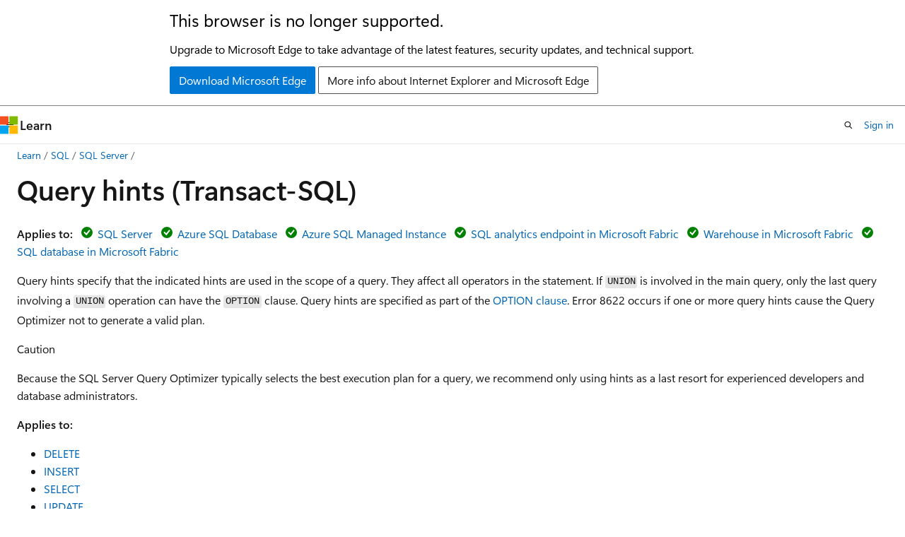

--- FILE ---
content_type: text/html
request_url: https://learn.microsoft.com/en-us/sql/t-sql/queries/hints-transact-sql-query?view=sql-server-ver17
body_size: 115730
content:
 <!DOCTYPE html>
		<html
			class="layout layout-holy-grail   show-table-of-contents conceptual show-breadcrumb default-focus"
			lang="en-us"
			dir="ltr"
			data-authenticated="false"
			data-auth-status-determined="false"
			data-target="docs"
			x-ms-format-detection="none"
		>
			
		<head>
			<title>Query Hints (Transact-SQL) - SQL Server | Microsoft Learn</title>
			<meta charset="utf-8" />
			<meta name="viewport" content="width=device-width, initial-scale=1.0" />
			<meta name="color-scheme" content="light dark" />

			<meta name="description" content="Query hints specify that the indicated hints are used in the scope of a query. They affect all operators in the statement." />
			<link rel="canonical" href="https://learn.microsoft.com/en-us/sql/t-sql/queries/hints-transact-sql-query?view=sql-server-ver17" /> 

			<!-- Non-customizable open graph and sharing-related metadata -->
			<meta name="twitter:card" content="summary_large_image" />
			<meta name="twitter:site" content="@MicrosoftLearn" />
			<meta property="og:type" content="website" />
			<meta property="og:image:alt" content="Microsoft Learn" />
			<meta property="og:image" content="https://learn.microsoft.com/en-us/media/open-graph-image.png" />
			<!-- Page specific open graph and sharing-related metadata -->
			<meta property="og:title" content="Query Hints (Transact-SQL) - SQL Server" />
			<meta property="og:url" content="https://learn.microsoft.com/en-us/sql/t-sql/queries/hints-transact-sql-query?view=sql-server-ver17" />
			<meta property="og:description" content="Query hints specify that the indicated hints are used in the scope of a query. They affect all operators in the statement." />
			<meta name="platform_id" content="4a6e4428-1dfc-7483-04d1-42c46a60dbe8" /> <meta name="scope" content="sql" />
			<meta name="locale" content="en-us" />
			 <meta name="adobe-target" content="true" /> 
			<meta name="uhfHeaderId" content="MSDocsHeader-DocsSQL" />

			<meta name="page_type" content="conceptual" />

			<!--page specific meta tags-->
			

			<!-- custom meta tags -->
			
		<meta name="toc_preview" content="true" />
	
		<meta name="feedback_system" content="Standard" />
	
		<meta name="feedback_product_url" content="https://feedback.azure.com/d365community/forum/04fe6ee0-3b25-ec11-b6e6-000d3a4f0da0" />
	
		<meta name="feedback_help_link_url" content="https://learn.microsoft.com/answers/tags/191/sql-server" />
	
		<meta name="feedback_help_link_type" content="get-help-at-qna" />
	
		<meta name="recommendations" content="true" />
	
		<meta name="manager" content="jroth" />
	
		<meta name="breadcrumb_path" content="../../breadcrumb/toc.json" />
	
		<meta name="monikerRange" content="=azuresqldb-current || &gt;=sql-server-2016 || &gt;=sql-server-linux-2017 || =azuresqldb-mi-current || =fabric || =fabric-sqldb" />
	
		<meta name="ms.update-cycle" content="1825-days" />
	
		<meta name="author" content="rwestMSFT" />
	
		<meta name="ms.author" content="randolphwest" />
	
		<meta name="ms.reviewer" content="wiassaf" />
	
		<meta name="ms.date" content="2025-10-03T00:00:00Z" />
	
		<meta name="ms.service" content="sql" />
	
		<meta name="ms.subservice" content="t-sql" />
	
		<meta name="ms.topic" content="reference" />
	
		<meta name="ms.custom" content="ignite-2025" />
	
		<meta name="document_id" content="33da0c41-feb0-82a9-0ce9-9e2dbe58a1c4" />
	
		<meta name="document_version_independent_id" content="4a97457a-c149-3c41-b78a-5b4e3869f078" />
	
		<meta name="updated_at" content="2025-12-29T23:35:00Z" />
	
		<meta name="original_content_git_url" content="https://github.com/MicrosoftDocs/sql-docs-pr/blob/live/docs/t-sql/queries/hints-transact-sql-query.md" />
	
		<meta name="gitcommit" content="https://github.com/MicrosoftDocs/sql-docs-pr/blob/7aa054cdd82c33541dbc90404a3c74f3ddd96de4/docs/t-sql/queries/hints-transact-sql-query.md" />
	
		<meta name="git_commit_id" content="7aa054cdd82c33541dbc90404a3c74f3ddd96de4" />
	
		<meta name="monikers" content="fabric" />
	
		<meta name="monikers" content="azuresqldb-current" />
	
		<meta name="monikers" content="azuresqldb-mi-current" />
	
		<meta name="monikers" content="fabric-sqldb" />
	
		<meta name="monikers" content="sql-server-linux-2017" />
	
		<meta name="monikers" content="sql-server-linux-ver15" />
	
		<meta name="monikers" content="sql-server-linux-ver16" />
	
		<meta name="monikers" content="sql-server-linux-ver17" />
	
		<meta name="monikers" content="sql-server-2016" />
	
		<meta name="monikers" content="sql-server-2017" />
	
		<meta name="monikers" content="sql-server-ver15" />
	
		<meta name="monikers" content="sql-server-ver16" />
	
		<meta name="monikers" content="sql-server-ver17" />
	
		<meta name="default_moniker" content="sql-server-ver17" />
	
		<meta name="site_name" content="Docs" />
	
		<meta name="depot_name" content="SQL.sql-content" />
	
		<meta name="schema" content="Conceptual" />
	
		<meta name="toc_rel" content="../../toc.json" />
	
		<meta name="pdf_url_template" content="https://learn.microsoft.com/pdfstore/en-us/SQL.sql-content/{branchName}{pdfName}" />
	
		<meta name="search.mshattr.devlang" content="tsql" />
	
		<meta name="word_count" content="6499" />
	
		<meta name="config_moniker_range" content="azuresqldb-current || azuresqldb-mi-current || azure-sqldw-latest || &gt;= aps-pdw-2016 || &gt;= sql-server-2016 || &gt;= sql-server-linux-2017 || = fabric || = fabric-sqldb" />
	
		<meta name="asset_id" content="t-sql/queries/hints-transact-sql-query" />
	
		<meta name="moniker_range_name" content="9511da112f08649858221e0dfb7b7b92" />
	
		<meta name="item_type" content="Content" />
	
		<meta name="source_path" content="docs/t-sql/queries/hints-transact-sql-query.md" />
	
		<meta name="previous_tlsh_hash" content="BB501BF2B61C4701FE925E473D46AAF19AE4C18D71B06EC80C362693FD1E2E239F4C9CF6966773442332016201D2D95DD2E5A73AD1F832E33AD968BDC21C3152AB4A7BF6E6" />
	
		<meta name="github_feedback_content_git_url" content="https://github.com/MicrosoftDocs/sql-docs/blob/live/docs/t-sql/queries/hints-transact-sql-query.md" />
	 
		<meta name="cmProducts" content="https://authoring-docs-microsoft.poolparty.biz/devrel/cbe4ca68-43ac-4375-aba5-5945a6394c20" data-source="generated" />
	
		<meta name="cmProducts" content="https://authoring-docs-microsoft.poolparty.biz/devrel/6ab7faaf-d791-4a26-96a2-3b11738538e7" data-source="generated" />
	
		<meta name="spProducts" content="https://authoring-docs-microsoft.poolparty.biz/devrel/ced846cc-6a3c-4c8f-9dfb-3de0e90e2742" data-source="generated" />
	
		<meta name="spProducts" content="https://authoring-docs-microsoft.poolparty.biz/devrel/302e28b0-1f09-4811-9a9b-2a72e0770581" data-source="generated" />
	

			<!-- assets and js globals -->
			
			<link rel="stylesheet" href="/static/assets/0.4.03301.7415-7dd881c1/styles/site-ltr.css" />
			
			<link rel="preconnect" href="//mscom.demdex.net" crossorigin />
						<link rel="dns-prefetch" href="//target.microsoft.com" />
						<link rel="dns-prefetch" href="//microsoftmscompoc.tt.omtrdc.net" />
						<link
							rel="preload"
							as="script"
							href="/static/third-party/adobe-target/at-js/2.9.0/at.js"
							integrity="sha384-l4AKhsU8cUWSht4SaJU5JWcHEWh1m4UTqL08s6b/hqBLAeIDxTNl+AMSxTLx6YMI"
							crossorigin="anonymous"
							id="adobe-target-script"
							type="application/javascript"
						/>
			<script src="https://wcpstatic.microsoft.com/mscc/lib/v2/wcp-consent.js"></script>
			<script src="https://js.monitor.azure.com/scripts/c/ms.jsll-4.min.js"></script>
			<script src="/_themes/docs.theme/master/en-us/_themes/global/deprecation.js"></script>

			<!-- msdocs global object -->
			<script id="msdocs-script">
		var msDocs = {
  "environment": {
    "accessLevel": "online",
    "azurePortalHostname": "portal.azure.com",
    "reviewFeatures": false,
    "supportLevel": "production",
    "systemContent": true,
    "siteName": "learn",
    "legacyHosting": false
  },
  "data": {
    "contentLocale": "en-us",
    "contentDir": "ltr",
    "userLocale": "en-us",
    "userDir": "ltr",
    "pageTemplate": "Conceptual",
    "brand": "",
    "context": {},
    "standardFeedback": true,
    "showFeedbackReport": false,
    "feedbackHelpLinkType": "get-help-at-qna",
    "feedbackHelpLinkUrl": "https://learn.microsoft.com/answers/tags/191/sql-server",
    "feedbackSystem": "Standard",
    "feedbackGitHubRepo": "MicrosoftDocs/sql-docs",
    "feedbackProductUrl": "https://feedback.azure.com/d365community/forum/04fe6ee0-3b25-ec11-b6e6-000d3a4f0da0",
    "extendBreadcrumb": false,
    "isEditDisplayable": true,
    "isPrivateUnauthorized": false,
    "hideViewSource": false,
    "isPermissioned": false,
    "hasRecommendations": false,
    "contributors": [
      {
        "name": "rwestMSFT",
        "url": "https://github.com/rwestMSFT"
      },
      {
        "name": "rmca14",
        "url": "https://github.com/rmca14"
      },
      {
        "name": "v-shils",
        "url": "https://github.com/v-shils"
      },
      {
        "name": "WilliamDAssafMSFT",
        "url": "https://github.com/WilliamDAssafMSFT"
      },
      {
        "name": "dimitri-furman",
        "url": "https://github.com/dimitri-furman"
      },
      {
        "name": "MikeRayMSFT",
        "url": "https://github.com/MikeRayMSFT"
      },
      {
        "name": "mstehrani",
        "url": "https://github.com/mstehrani"
      },
      {
        "name": "nathlaroche",
        "url": "https://github.com/nathlaroche"
      },
      {
        "name": "VassilisPapadimos",
        "url": "https://github.com/VassilisPapadimos"
      },
      {
        "name": "meganbradley",
        "url": "https://github.com/meganbradley"
      },
      {
        "name": "MashaMSFT",
        "url": "https://github.com/MashaMSFT"
      },
      {
        "name": "robbyatmicrosoft",
        "url": "https://github.com/robbyatmicrosoft"
      },
      {
        "name": "PiJoCoder",
        "url": "https://github.com/PiJoCoder"
      },
      {
        "name": "akatesmith",
        "url": "https://github.com/akatesmith"
      },
      {
        "name": "rothja",
        "url": "https://github.com/rothja"
      },
      {
        "name": "markingmyname",
        "url": "https://github.com/markingmyname"
      },
      {
        "name": "VanMSFT",
        "url": "https://github.com/VanMSFT"
      },
      {
        "name": "alexbuckgit",
        "url": "https://github.com/alexbuckgit"
      },
      {
        "name": "LitKnd",
        "url": "https://github.com/LitKnd"
      },
      {
        "name": "zikato",
        "url": "https://github.com/zikato"
      },
      {
        "name": "pmasl",
        "url": "https://github.com/pmasl"
      },
      {
        "name": "cawrites",
        "url": "https://github.com/cawrites"
      },
      {
        "name": "DCtheGeek",
        "url": "https://github.com/DCtheGeek"
      },
      {
        "name": "icoric",
        "url": "https://github.com/icoric"
      },
      {
        "name": "MrJoeSack",
        "url": "https://github.com/MrJoeSack"
      },
      {
        "name": "taroarai",
        "url": "https://github.com/taroarai"
      },
      {
        "name": "Jak-MS",
        "url": "https://github.com/Jak-MS"
      },
      {
        "name": "EricBuMSFT",
        "url": "https://github.com/EricBuMSFT"
      },
      {
        "name": "craigg-msft",
        "url": "https://github.com/craigg-msft"
      },
      {
        "name": "damabe",
        "url": "https://github.com/damabe"
      },
      {
        "name": "nschonni",
        "url": "https://github.com/nschonni"
      },
      {
        "name": "v-alje",
        "url": "https://github.com/v-alje"
      },
      {
        "name": "douglaslMS",
        "url": "https://github.com/douglaslMS"
      },
      {
        "name": "BYHAM",
        "url": "https://github.com/BYHAM"
      }
    ]
  },
  "functions": {}
};;
	</script>

			<!-- base scripts, msdocs global should be before this -->
			<script src="/static/assets/0.4.03301.7415-7dd881c1/scripts/en-us/index-docs.js"></script>
			

			<!-- json-ld -->
			
		</head>
	
			<body
				id="body"
				data-bi-name="body"
				class="layout-body "
				lang="en-us"
				dir="ltr"
			>
				<header class="layout-body-header">
		<div class="header-holder has-default-focus">
			
		<a
			href="#main"
			
			style="z-index: 1070"
			class="outline-color-text visually-hidden-until-focused position-fixed inner-focus focus-visible top-0 left-0 right-0 padding-xs text-align-center background-color-body"
			
		>
			Skip to main content
		</a>
	
		<a
			href="#"
			data-skip-to-ask-learn
			style="z-index: 1070"
			class="outline-color-text visually-hidden-until-focused position-fixed inner-focus focus-visible top-0 left-0 right-0 padding-xs text-align-center background-color-body"
			hidden
		>
			Skip to Ask Learn chat experience
		</a>
	

			<div hidden id="cookie-consent-holder" data-test-id="cookie-consent-container"></div>
			<!-- Unsupported browser warning -->
			<div
				id="unsupported-browser"
				style="background-color: white; color: black; padding: 16px; border-bottom: 1px solid grey;"
				hidden
			>
				<div style="max-width: 800px; margin: 0 auto;">
					<p style="font-size: 24px">This browser is no longer supported.</p>
					<p style="font-size: 16px; margin-top: 16px;">
						Upgrade to Microsoft Edge to take advantage of the latest features, security updates, and technical support.
					</p>
					<div style="margin-top: 12px;">
						<a
							href="https://go.microsoft.com/fwlink/p/?LinkID=2092881 "
							style="background-color: #0078d4; border: 1px solid #0078d4; color: white; padding: 6px 12px; border-radius: 2px; display: inline-block;"
						>
							Download Microsoft Edge
						</a>
						<a
							href="https://learn.microsoft.com/en-us/lifecycle/faq/internet-explorer-microsoft-edge"
							style="background-color: white; padding: 6px 12px; border: 1px solid #505050; color: #171717; border-radius: 2px; display: inline-block;"
						>
							More info about Internet Explorer and Microsoft Edge
						</a>
					</div>
				</div>
			</div>
			<!-- site header -->
			<header
				id="ms--site-header"
				data-test-id="site-header-wrapper"
				role="banner"
				itemscope="itemscope"
				itemtype="http://schema.org/Organization"
			>
				<div
					id="ms--mobile-nav"
					class="site-header display-none-tablet padding-inline-none gap-none"
					data-bi-name="mobile-header"
					data-test-id="mobile-header"
				></div>
				<div
					id="ms--primary-nav"
					class="site-header display-none display-flex-tablet"
					data-bi-name="L1-header"
					data-test-id="primary-header"
				></div>
				<div
					id="ms--secondary-nav"
					class="site-header display-none display-flex-tablet"
					data-bi-name="L2-header"
					data-test-id="secondary-header"
					
				></div>
			</header>
			
		<!-- banner -->
		<div data-banner>
			<div id="disclaimer-holder"></div>
			
		</div>
		<!-- banner end -->
	
		</div>
	</header>
				 <section
					id="layout-body-menu"
					class="layout-body-menu display-flex"
					data-bi-name="menu"
			  >
					
		<div
			id="left-container"
			class="left-container display-none display-block-tablet padding-inline-sm padding-bottom-sm width-full"
			data-toc-container="true"
		>
			<!-- Regular TOC content (default) -->
			<div id="ms--toc-content" class="height-full">
				<nav
					id="affixed-left-container"
					class="margin-top-sm-tablet position-sticky display-flex flex-direction-column"
					aria-label="Primary"
					data-bi-name="left-toc"
					role="navigation"
				></nav>
			</div>
			<!-- Collapsible TOC content (hidden by default) -->
			<div id="ms--toc-content-collapsible" class="height-full" hidden>
				<nav
					id="affixed-left-container"
					class="margin-top-sm-tablet position-sticky display-flex flex-direction-column"
					aria-label="Primary"
					data-bi-name="left-toc"
					role="navigation"
				>
					<div
						id="ms--collapsible-toc-header"
						class="display-flex justify-content-flex-end margin-bottom-xxs"
					>
						<button
							type="button"
							class="button button-clear inner-focus"
							data-collapsible-toc-toggle
							aria-expanded="true"
							aria-controls="ms--collapsible-toc-content"
							aria-label="Table of contents"
						>
							<span class="icon font-size-h4" aria-hidden="true">
								<span class="docon docon-panel-left-contract"></span>
							</span>
						</button>
					</div>
				</nav>
			</div>
		</div>
	
			  </section>

				<main
					id="main"
					role="main"
					class="layout-body-main "
					data-bi-name="content"
					lang="en-us"
					dir="ltr"
				>
					
			<div
		id="ms--content-header"
		class="content-header default-focus border-bottom-none"
		data-bi-name="content-header"
	>
		<div class="content-header-controls margin-xxs margin-inline-sm-tablet">
			<button
				type="button"
				class="contents-button button button-sm margin-right-xxs"
				data-bi-name="contents-expand"
				aria-haspopup="true"
				data-contents-button
			>
				<span class="icon" aria-hidden="true"><span class="docon docon-menu"></span></span>
				<span class="contents-expand-title"> Table of contents </span>
			</button>
			<button
				type="button"
				class="ap-collapse-behavior ap-expanded button button-sm"
				data-bi-name="ap-collapse"
				aria-controls="action-panel"
			>
				<span class="icon" aria-hidden="true"><span class="docon docon-exit-mode"></span></span>
				<span>Exit editor mode</span>
			</button>
		</div>
	</div>
			<div data-main-column class="padding-sm padding-top-none padding-top-sm-tablet">
				<div>
					
		<div id="article-header" class="background-color-body margin-bottom-xs display-none-print">
			<div class="display-flex align-items-center justify-content-space-between">
				
		<details
			id="article-header-breadcrumbs-overflow-popover"
			class="popover"
			data-for="article-header-breadcrumbs"
		>
			<summary
				class="button button-clear button-primary button-sm inner-focus"
				aria-label="All breadcrumbs"
			>
				<span class="icon">
					<span class="docon docon-more"></span>
				</span>
			</summary>
			<div id="article-header-breadcrumbs-overflow" class="popover-content padding-none"></div>
		</details>

		<bread-crumbs
			id="article-header-breadcrumbs"
			role="group"
			aria-label="Breadcrumbs"
			data-test-id="article-header-breadcrumbs"
			class="overflow-hidden flex-grow-1 margin-right-sm margin-right-md-tablet margin-right-lg-desktop margin-left-negative-xxs padding-left-xxs"
		></bread-crumbs>
	 
		<div
			id="article-header-page-actions"
			class="opacity-none margin-left-auto display-flex flex-wrap-no-wrap align-items-stretch"
		>
			
		<button
			class="button button-sm border-none inner-focus display-none-tablet flex-shrink-0 "
			data-bi-name="ask-learn-assistant-entry"
			data-test-id="ask-learn-assistant-modal-entry-mobile"
			data-ask-learn-modal-entry
			
			type="button"
			style="min-width: max-content;"
			aria-expanded="false"
			aria-label="Ask Learn"
			hidden
		>
			<span class="icon font-size-lg" aria-hidden="true">
				<span class="docon docon-chat-sparkle-fill gradient-ask-learn-logo"></span>
			</span>
		</button>
		<button
			class="button button-sm display-none display-inline-flex-tablet display-none-desktop flex-shrink-0 margin-right-xxs border-color-ask-learn "
			data-bi-name="ask-learn-assistant-entry"
			
			data-test-id="ask-learn-assistant-modal-entry-tablet"
			data-ask-learn-modal-entry
			type="button"
			style="min-width: max-content;"
			aria-expanded="false"
			hidden
		>
			<span class="icon font-size-lg" aria-hidden="true">
				<span class="docon docon-chat-sparkle-fill gradient-ask-learn-logo"></span>
			</span>
			<span>Ask Learn</span>
		</button>
		<button
			class="button button-sm display-none flex-shrink-0 display-inline-flex-desktop margin-right-xxs border-color-ask-learn "
			data-bi-name="ask-learn-assistant-entry"
			
			data-test-id="ask-learn-assistant-flyout-entry"
			data-ask-learn-flyout-entry
			data-flyout-button="toggle"
			type="button"
			style="min-width: max-content;"
			aria-expanded="false"
			aria-controls="ask-learn-flyout"
			hidden
		>
			<span class="icon font-size-lg" aria-hidden="true">
				<span class="docon docon-chat-sparkle-fill gradient-ask-learn-logo"></span>
			</span>
			<span>Ask Learn</span>
		</button>
	 
		<button
			type="button"
			id="ms--focus-mode-button"
			data-focus-mode
			data-bi-name="focus-mode-entry"
			class="button button-sm flex-shrink-0 margin-right-xxs display-none display-inline-flex-desktop"
		>
			<span class="icon font-size-lg" aria-hidden="true">
				<span class="docon docon-glasses"></span>
			</span>
			<span>Focus mode</span>
		</button>
	 

			<details class="popover popover-right" id="article-header-page-actions-overflow">
				<summary
					class="justify-content-flex-start button button-clear button-sm button-primary inner-focus"
					aria-label="More actions"
					title="More actions"
				>
					<span class="icon" aria-hidden="true">
						<span class="docon docon-more-vertical"></span>
					</span>
				</summary>
				<div class="popover-content">
					
		<button
			data-page-action-item="overflow-mobile"
			type="button"
			class="button-block button-sm inner-focus button button-clear display-none-tablet justify-content-flex-start text-align-left"
			data-bi-name="contents-expand"
			data-contents-button
			data-popover-close
		>
			<span class="icon">
				<span class="docon docon-editor-list-bullet" aria-hidden="true"></span>
			</span>
			<span class="contents-expand-title">Table of contents</span>
		</button>
	 
		<a
			id="lang-link-overflow"
			class="button-sm inner-focus button button-clear button-block justify-content-flex-start text-align-left"
			data-bi-name="language-toggle"
			data-page-action-item="overflow-all"
			data-check-hidden="true"
			data-read-in-link
			href="#"
			hidden
		>
			<span class="icon" aria-hidden="true" data-read-in-link-icon>
				<span class="docon docon-locale-globe"></span>
			</span>
			<span data-read-in-link-text>Read in English</span>
		</a>
	 
		<button
			type="button"
			class="collection button button-clear button-sm button-block justify-content-flex-start text-align-left inner-focus"
			data-list-type="collection"
			data-bi-name="collection"
			data-page-action-item="overflow-all"
			data-check-hidden="true"
			data-popover-close
		>
			<span class="icon" aria-hidden="true">
				<span class="docon docon-circle-addition"></span>
			</span>
			<span class="collection-status">Add</span>
		</button>
	
					
		<button
			type="button"
			class="collection button button-block button-clear button-sm justify-content-flex-start text-align-left inner-focus"
			data-list-type="plan"
			data-bi-name="plan"
			data-page-action-item="overflow-all"
			data-check-hidden="true"
			data-popover-close
			hidden
		>
			<span class="icon" aria-hidden="true">
				<span class="docon docon-circle-addition"></span>
			</span>
			<span class="plan-status">Add to plan</span>
		</button>
	  
		<a
			data-contenteditbtn
			class="button button-clear button-block button-sm inner-focus justify-content-flex-start text-align-left text-decoration-none"
			data-bi-name="edit"
			
			href="https://github.com/MicrosoftDocs/sql-docs/blob/live/docs/t-sql/queries/hints-transact-sql-query.md"
			data-original_content_git_url="https://github.com/MicrosoftDocs/sql-docs-pr/blob/live/docs/t-sql/queries/hints-transact-sql-query.md"
			data-original_content_git_url_template="{repo}/blob/{branch}/docs/t-sql/queries/hints-transact-sql-query.md"
			data-pr_repo=""
			data-pr_branch=""
		>
			<span class="icon" aria-hidden="true">
				<span class="docon docon-edit-outline"></span>
			</span>
			<span>Edit</span>
		</a>
	
					
		<hr class="margin-block-xxs" />
		<h4 class="font-size-sm padding-left-xxs">Share via</h4>
		
					<a
						class="button button-clear button-sm inner-focus button-block justify-content-flex-start text-align-left text-decoration-none share-facebook"
						data-bi-name="facebook"
						data-page-action-item="overflow-all"
						href="#"
					>
						<span class="icon color-primary" aria-hidden="true">
							<span class="docon docon-facebook-share"></span>
						</span>
						<span>Facebook</span>
					</a>

					<a
						href="#"
						class="button button-clear button-sm inner-focus button-block justify-content-flex-start text-align-left text-decoration-none share-twitter"
						data-bi-name="twitter"
						data-page-action-item="overflow-all"
					>
						<span class="icon color-text" aria-hidden="true">
							<span class="docon docon-xlogo-share"></span>
						</span>
						<span>x.com</span>
					</a>

					<a
						href="#"
						class="button button-clear button-sm inner-focus button-block justify-content-flex-start text-align-left text-decoration-none share-linkedin"
						data-bi-name="linkedin"
						data-page-action-item="overflow-all"
					>
						<span class="icon color-primary" aria-hidden="true">
							<span class="docon docon-linked-in-logo"></span>
						</span>
						<span>LinkedIn</span>
					</a>
					<a
						href="#"
						class="button button-clear button-sm inner-focus button-block justify-content-flex-start text-align-left text-decoration-none share-email"
						data-bi-name="email"
						data-page-action-item="overflow-all"
					>
						<span class="icon color-primary" aria-hidden="true">
							<span class="docon docon-mail-message"></span>
						</span>
						<span>Email</span>
					</a>
			  
	 
		<hr class="margin-block-xxs" />
		<button
			class="button button-block button-clear button-sm justify-content-flex-start text-align-left inner-focus"
			type="button"
			data-bi-name="print"
			data-page-action-item="overflow-all"
			data-popover-close
			data-print-page
			data-check-hidden="true"
		>
			<span class="icon color-primary" aria-hidden="true">
				<span class="docon docon-print"></span>
			</span>
			<span>Print</span>
		</button>
	
				</div>
			</details>
		</div>
	
			</div>
		</div>
	  
		<!-- privateUnauthorizedTemplate is hidden by default -->
		<div unauthorized-private-section data-bi-name="permission-content-unauthorized-private" hidden>
			<hr class="hr margin-top-xs margin-bottom-sm" />
			<div class="notification notification-info">
				<div class="notification-content">
					<p class="margin-top-none notification-title">
						<span class="icon">
							<span class="docon docon-exclamation-circle-solid" aria-hidden="true"></span>
						</span>
						<span>Note</span>
					</p>
					<p class="margin-top-none authentication-determined not-authenticated">
						Access to this page requires authorization. You can try <a class="docs-sign-in" href="#" data-bi-name="permission-content-sign-in">signing in</a> or <a  class="docs-change-directory" data-bi-name="permisson-content-change-directory">changing directories</a>.
					</p>
					<p class="margin-top-none authentication-determined authenticated">
						Access to this page requires authorization. You can try <a class="docs-change-directory" data-bi-name="permisson-content-change-directory">changing directories</a>.
					</p>
				</div>
			</div>
		</div>
	
					<div class="content"><h1 id="query-hints-transact-sql">Query hints (Transact-SQL)</h1></div>
					
		<div
			id="article-metadata"
			data-bi-name="article-metadata"
			data-test-id="article-metadata"
			class="page-metadata-container display-flex gap-xxs justify-content-space-between align-items-center flex-wrap-wrap"
		>
			 
				<div
					id="user-feedback"
					class="margin-block-xxs display-none display-none-print"
					hidden
					data-hide-on-archived
				>
					
		<button
			id="user-feedback-button"
			data-test-id="conceptual-feedback-button"
			class="button button-sm button-clear button-primary display-none"
			type="button"
			data-bi-name="user-feedback-button"
			data-user-feedback-button
			hidden
		>
			<span class="icon" aria-hidden="true">
				<span class="docon docon-like"></span>
			</span>
			<span>Feedback</span>
		</button>
	
				</div>
		  
		</div>
	 
		<div data-id="ai-summary" hidden>
			<div id="ms--ai-summary-cta" class="margin-top-xs display-flex align-items-center">
				<span class="icon" aria-hidden="true">
					<span class="docon docon-sparkle-fill gradient-text-vivid"></span>
				</span>
				<button
					id="ms--ai-summary"
					type="button"
					class="tag tag-sm tag-suggestion margin-left-xxs"
					data-test-id="ai-summary-cta"
					data-bi-name="ai-summary-cta"
					data-an="ai-summary"
				>
					<span class="ai-summary-cta-text">
						Summarize this article for me
					</span>
				</button>
			</div>
			<!-- Slot where the client will render the summary card after the user clicks the CTA -->
			<div id="ms--ai-summary-header" class="margin-top-xs"></div>
		</div>
	 
		<nav
			id="center-doc-outline"
			class="doc-outline is-hidden-desktop display-none-print margin-bottom-sm"
			data-bi-name="intopic toc"
			aria-label="In this article"
		>
			<h2 id="ms--in-this-article" class="title is-6 margin-block-xs">
				In this article
			</h2>
		</nav>
	
					<div class="content"><p><strong>Applies to:</strong> <img src="../../includes/media/yes-icon.svg?view=sql-server-ver17" role="presentation" data-linktype="relative-path">
 <a href="../../sql-server/sql-docs-navigation-guide?view=sql-server-ver17#applies-to" data-linktype="relative-path">SQL Server</a> <img src="../../includes/media/yes-icon.svg?view=sql-server-ver17" role="presentation" data-linktype="relative-path">
 <a href="../../sql-server/sql-docs-navigation-guide?view=sql-server-ver17#applies-to" data-linktype="relative-path">Azure SQL Database</a> <img src="../../includes/media/yes-icon.svg?view=sql-server-ver17" role="presentation" data-linktype="relative-path">
 <a href="../../sql-server/sql-docs-navigation-guide?view=sql-server-ver17#applies-to" data-linktype="relative-path">Azure SQL Managed Instance</a> <img src="../../includes/media/yes-icon.svg?view=sql-server-ver17" role="presentation" data-linktype="relative-path">
 <a href="../../sql-server/sql-docs-navigation-guide?view=sql-server-ver17#applies-to" data-linktype="relative-path">SQL analytics endpoint in Microsoft Fabric</a> <img src="../../includes/media/yes-icon.svg?view=sql-server-ver17" role="presentation" data-linktype="relative-path">
 <a href="../../sql-server/sql-docs-navigation-guide?view=sql-server-ver17#applies-to" data-linktype="relative-path">Warehouse in Microsoft Fabric</a> <img src="../../includes/media/yes-icon.svg?view=sql-server-ver17" role="presentation" data-linktype="relative-path">
 <a href="../../sql-server/sql-docs-navigation-guide?view=sql-server-ver17#applies-to" data-linktype="relative-path">SQL database in Microsoft Fabric</a></p>
<p>Query hints specify that the indicated hints are used in the scope of a query. They affect all operators in the statement. If <code>UNION</code> is involved in the main query, only the last query involving a <code>UNION</code> operation can have the <code>OPTION</code> clause. Query hints are specified as part of the <a href="option-clause-transact-sql?view=sql-server-ver17" data-linktype="relative-path">OPTION clause</a>. Error 8622 occurs if one or more query hints cause the Query Optimizer not to generate a valid plan.</p>
<div class="CAUTION">
<p>Caution</p>
<p>Because the SQL Server Query Optimizer typically selects the best execution plan for a query, we recommend only using hints as a last resort for experienced developers and database administrators.</p>
</div>
<p><strong>Applies to:</strong></p>
<ul>
<li><a href="../statements/delete-transact-sql?view=sql-server-ver17" data-linktype="relative-path">DELETE</a></li>
<li><a href="../statements/insert-transact-sql?view=sql-server-ver17" data-linktype="relative-path">INSERT</a></li>
<li><a href="select-transact-sql?view=sql-server-ver17" data-linktype="relative-path">SELECT</a></li>
<li><a href="update-transact-sql?view=sql-server-ver17" data-linktype="relative-path">UPDATE</a></li>
<li><a href="../statements/merge-transact-sql?view=sql-server-ver17" data-linktype="relative-path">MERGE</a></li>
</ul>
<p><img src="../../includes/media/topic-link-icon.svg?view=sql-server-ver17" role="presentation" data-linktype="relative-path">
 <a href="../language-elements/transact-sql-syntax-conventions-transact-sql?view=sql-server-ver17" data-linktype="relative-path">Transact-SQL syntax conventions</a></p>
<h2 id="syntax">Syntax</h2>
<pre><code class="lang-syntaxsql">&lt;query_hint&gt; ::=
{ { HASH | ORDER } GROUP
  | { CONCAT | HASH | MERGE } UNION
  | { LOOP | MERGE | HASH } JOIN
  | DISABLE_OPTIMIZED_PLAN_FORCING
  | EXPAND VIEWS
  | FAST &lt;integer_value&gt;
  | FORCE ORDER
  | { FORCE | DISABLE } EXTERNALPUSHDOWN
  | { FORCE | DISABLE } SCALEOUTEXECUTION
  | IGNORE_NONCLUSTERED_COLUMNSTORE_INDEX
  | KEEP PLAN
  | KEEPFIXED PLAN
  | MAX_GRANT_PERCENT = &lt;numeric_value&gt;
  | MIN_GRANT_PERCENT = &lt;numeric_value&gt;
  | MAXDOP &lt;integer_value&gt;
  | MAXRECURSION &lt;integer_value&gt;
  | NO_PERFORMANCE_SPOOL
  | OPTIMIZE FOR ( @variable_name { UNKNOWN | = &lt;literal_constant&gt; } [ , ...n ] )
  | OPTIMIZE FOR UNKNOWN
  | PARAMETERIZATION { SIMPLE | FORCED }
  | QUERYTRACEON &lt;integer_value&gt;
  | RECOMPILE
  | ROBUST PLAN
  | USE HINT ( 'hint_name' [ , ...n ] )
  | USE PLAN N'&lt;xml_plan&gt;'
  | TABLE HINT ( &lt;exposed_object_name&gt; [ , &lt;table_hint&gt; [ [ , ] ...n ] ] )
  | FOR TIMESTAMP AS OF '&lt;point_in_time&gt;'
}

&lt;table_hint&gt; ::=
{ NOEXPAND [ , INDEX ( &lt;index_value&gt; [ , ...n ] ) | INDEX = ( &lt;index_value&gt; ) ]
  | INDEX ( &lt;index_value&gt; [ , ...n ] ) | INDEX = ( &lt;index_value&gt; )
  | FORCESEEK [ ( &lt;index_value&gt; ( &lt;index_column_name&gt; [ , ... ] ) ) ]
  | FORCESCAN
  | HOLDLOCK
  | NOLOCK
  | NOWAIT
  | PAGLOCK
  | READCOMMITTED
  | READCOMMITTEDLOCK
  | READPAST
  | READUNCOMMITTED
  | REPEATABLEREAD
  | ROWLOCK
  | SERIALIZABLE
  | SNAPSHOT
  | SPATIAL_WINDOW_MAX_CELLS = &lt;integer_value&gt;
  | TABLOCK
  | TABLOCKX
  | UPDLOCK
  | XLOCK
}
</code></pre>
<h2 id="arguments">Arguments</h2>
<h4 id="-hash--order--group">{ HASH | ORDER } GROUP</h4>
<p>Specifies that aggregations that the query's <code>GROUP BY</code> or <code>DISTINCT</code> clause describes should use hashing or ordering.</p>
<ul>
<li>Generally, a hash-based algorithm can improve the performance of queries that involve large or complex grouping sets.</li>
<li>Generally, a sort-based algorithm can improve the performance of queries that involve small or simple grouping sets.</li>
</ul>
<h4 id="-merge--hash--concat--union">{ MERGE | HASH | CONCAT } UNION</h4>
<p>Specifies that all <code>UNION</code> operations are run by merging, hashing, or concatenating <code>UNION</code> sets. If more than one <code>UNION</code> hint is specified, the Query Optimizer selects the least expensive strategy from those hints specified.</p>
<ul>
<li>Generally, a merge-based algorithm operation can improve the performance of queries that involve sorted inputs.</li>
<li>Generally, a hash-based algorithm can improve the performance of queries that involve unsorted or large inputs.</li>
<li>Generally, a concatenation-based algorithm can improve the performance of queries that involve distinct or small inputs.</li>
</ul>
<h4 id="-loop--merge--hash--join">{ LOOP | MERGE | HASH } JOIN</h4>
<p>Specifies that all join operations are performed by <code>LOOP JOIN</code>, <code>MERGE JOIN</code>, or <code>HASH JOIN</code> in the whole query. If you specify more than one join hint, the optimizer selects the least expensive join strategy from the allowed ones.</p>
<p>If you specify a join hint in the same query's <code>FROM</code> clause for a specific table pair, this join hint takes precedence in the joining of the two tables. The query hints, though, must still be honored. The join hint for the pair of tables might only restrict the selection of allowed join methods in the query hint. For more information, see <a href="hints-transact-sql-join?view=sql-server-ver17" data-linktype="relative-path">Join hints</a>.</p>
<h4 id="disable_optimized_plan_forcing">DISABLE_OPTIMIZED_PLAN_FORCING</h4>
<p><strong>Applies to:</strong> SQL Server (Starting with SQL Server 2022 (16.x))</p>
<p>Disables <a href="../../relational-databases/performance/optimized-plan-forcing-query-store?view=sql-server-ver17" data-linktype="relative-path">Optimized plan forcing</a> for a query.</p>
<p>Optimized plan forcing reduces compilation overhead for repeating forced queries. Once the query execution plan is generated, specific compilation steps are stored for reuse as an optimization replay script. An optimization replay script is stored as part of the compressed showplan XML in <a href="../../relational-databases/performance/monitoring-performance-by-using-the-query-store?view=sql-server-ver17" data-linktype="relative-path">Query Store</a>, in a hidden <code>OptimizationReplay</code> attribute.</p>
<h4 id="expand-views">EXPAND VIEWS</h4>
<p>Specifies the indexed views are expanded. Also specifies the Query Optimizer doesn't consider any indexed view as a replacement for any query part. A view is expanded when the view definition replaces the view name in the query text.</p>
<p>This query hint virtually disallows direct use of indexed views and indexes on indexed views in the query plan.</p>
<div class="NOTE">
<p>Note</p>
<p>The indexed view remains condensed if there's a direct reference to the view in the query's <code>SELECT</code> part. The view also remains condensed if you specify <code>WITH (NOEXPAND)</code> or <code>WITH (NOEXPAND, INDEX( &lt;index_value&gt; [ , *...n* ] ) )</code>. For more information about the query hint <code>NOEXPAND</code>, see <a href="hints-transact-sql-table?view=sql-server-ver17#using-noexpand" data-linktype="relative-path">Using NOEXPAND</a>.</p>
</div>
<p>The hint only affects the views in the statements' <code>SELECT</code> part, including those views in <code>INSERT</code>, <code>UPDATE</code>, <code>MERGE</code>, and <code>DELETE</code> statements.</p>
<h4 id="fast-integer_value">FAST <em>integer_value</em></h4>
<p>Specifies that the query is optimized for fast retrieval of the first <em>integer_value</em> number of rows. This result is a non-negative integer. After the first <em>integer_value</em> number of rows are returned, the query continues execution and produces its full result set.</p>
<h4 id="force-order">FORCE ORDER</h4>
<p>Specifies that the join order indicated by the query syntax is preserved during query optimization. Using <code>FORCE ORDER</code> doesn't affect possible role reversal behavior of the Query Optimizer.</p>
<p><code>FORCE ORDER</code> preserves the join order specified in the query, which might improve the performance or consistency of queries that involve complex join conditions or hints.</p>
<div class="NOTE">
<p>Note</p>
<p>In a <code>MERGE</code> statement, the source table is accessed before the target table as the default join order, unless the <code>WHEN SOURCE NOT MATCHED</code> clause is specified. Specifying <code>FORCE ORDER</code> preserves this default behavior.</p>
</div>
<h4 id="-force--disable--externalpushdown">{ FORCE | DISABLE } EXTERNALPUSHDOWN</h4>
<p>Force or disable the pushdown of the computation of qualifying expressions in Hadoop. Only applies to queries using PolyBase. Doesn't push down to Azure storage.</p>
<h4 id="-force--disable--scaleoutexecution">{ FORCE | DISABLE } SCALEOUTEXECUTION</h4>
<p>Force or disable scale-out execution of PolyBase queries that are using external tables in <a href="../../big-data-cluster/big-data-options?view=sql-server-ver17" data-linktype="relative-path">SQL Server 2019 Big Data Clusters</a>. This hint is only honored by a query using the master instance of a SQL Big Data Cluster. The scale-out occurs across the compute pool of the big data cluster.</p>
<h4 id="keep-plan">KEEP PLAN</h4>
<p>Changes the <a href="../../relational-databases/statistics/statistics?view=sql-server-ver17#auto_update_statistics-option" data-linktype="relative-path">recompilation thresholds</a> for temporary tables, and makes them identical to the thresholds for permanent tables. The estimated recompile threshold starts an automatic recompile for the query when the estimated number of indexed column changes are made to a table by running one of the following statements:</p>
<ul>
<li><code>UPDATE</code></li>
<li><code>DELETE</code></li>
<li><code>MERGE</code></li>
<li><code>INSERT</code></li>
</ul>
<p>Specifying <code>KEEP PLAN</code> makes sure a query isn't recompiled as frequently when there are multiple updates to a table.</p>
<h4 id="keepfixed-plan">KEEPFIXED PLAN</h4>
<p>Forces the Query Optimizer not to recompile a query because of changes in statistics. Specifying <code>KEEPFIXED PLAN</code> makes sure that a query recompiles only if the schema of the underlying tables changes, or if <code>sp_recompile</code> runs against those tables.</p>
<h4 id="ignore_nonclustered_columnstore_index">IGNORE_NONCLUSTERED_COLUMNSTORE_INDEX</h4>
<p><strong>Applies to</strong>: SQL Server (starting with SQL Server 2012 (11.x)).</p>
<p>Prevents the query from using a nonclustered memory optimized columnstore index. If the query contains the query hint to avoid the use of the columnstore index, and an index hint to use a columnstore index, the hints are in conflict and the query returns an error.</p>
<h4 id="max_grant_percent--numeric_value">MAX_GRANT_PERCENT = &lt;numeric_value&gt;</h4>
<p><strong>Applies to</strong>: SQL Server (starting with SQL Server 2012 (11.x) Service Pack 3, SQL Server 2014 (12.x) Service Pack 2 and Azure SQL Database.</p>
<p>The maximum memory grant size in <code>PERCENT</code> of configured memory limit. The query is guaranteed not to exceed this limit if the query is running in a user defined resource pool. In this case, if the query doesn't have the minimum required memory the system raises an error. If a query is running in the system pool (default), then it gets at minimum the memory required to run. The actual limit can be lower if the Resource Governor setting is lower than the value specified by this hint. Valid values are between 0.0 and 100.0.</p>
<p>The memory grant hint isn't available for index creation or index rebuilding.</p>
<h4 id="min_grant_percent--numeric_value">MIN_GRANT_PERCENT = &lt;numeric_value&gt;</h4>
<p><strong>Applies to</strong>: SQL Server (starting with SQL Server 2012 (11.x) Service Pack 3, SQL Server 2014 (12.x) Service Pack 2 and Azure SQL Database.</p>
<p>The minimum memory grant size in <code>PERCENT</code> of configured memory limit. The query is guaranteed to get <code>MAX(required memory, min grant)</code> because at least required memory is needed to start a query. Valid values are between 0.0 and 100.0.</p>
<p>The min_grant_percent memory grant option overrides the <code>sp_configure</code> option (minimum memory per query (KB)) regardless of the size. The memory grant hint isn't available for index creation or index rebuilding.</p>
<h4 id="maxdop-integer_value">MAXDOP &lt;integer_value&gt;</h4>
<p><strong>Applies to</strong>: SQL Server (starting with SQL Server 2008 (10.0.x)) and Azure SQL Database.</p>
<p>Overrides the <strong>max degree of parallelism</strong> configuration option of <code>sp_configure</code>. Also overrides the Resource Governor for the query specifying this option. The <code>MAXDOP</code> query hint can exceed the value configured with <code>sp_configure</code>. If <code>MAXDOP</code> exceeds the value configured with Resource Governor, the Database Engine uses the Resource Governor <code>MAXDOP</code> value, described in <a href="../statements/alter-workload-group-transact-sql?view=sql-server-ver17" data-linktype="relative-path">ALTER WORKLOAD GROUP</a>. All semantic rules used with the <strong>max degree of parallelism</strong> configuration option are applicable when you use the <code>MAXDOP</code> query hint. For more information, see <a href="../../database-engine/configure-windows/configure-the-max-degree-of-parallelism-server-configuration-option?view=sql-server-ver17" data-linktype="relative-path">Server configuration: max degree of parallelism</a>.</p>
<div class="WARNING">
<p>Warning</p>
<p>If <code>MAXDOP</code> is set to zero, then the server chooses the max degree of parallelism.</p>
</div>
<h4 id="maxrecursion-integer_value">MAXRECURSION &lt;integer_value&gt;</h4>
<p>Specifies the maximum number of recursions allowed for this query. <em>number</em> is a positive integer between 0 and 32,767. When 0 is specified, no limit is applied. If this option isn't specified, the default limit for the server is 100.</p>
<p>When the specified or default number for <code>MAXRECURSION</code> limit is reached during query execution, the query ends and an error returns.</p>
<p>Because of this error, all effects of the statement are rolled back. If the statement is a <code>SELECT</code> statement, partial results or no results might be returned. Any partial results returned might not include all rows on recursion levels beyond the specified maximum recursion level.</p>
<p>For more information, see <a href="with-common-table-expression-transact-sql?view=sql-server-ver17" data-linktype="relative-path">WITH common_table_expression</a>.</p>
<h4 id="no_performance_spool">NO_PERFORMANCE_SPOOL</h4>
<p><strong>Applies to</strong>: SQL Server (starting with SQL Server 2016 (13.x)) and Azure SQL Database.</p>
<p>Prevents a spool operator from being added to query plans (except for the plans when spool is required to guarantee valid update semantics). The spool operator can reduce performance in some scenarios. For example, the spool uses <code>tempdb</code>, and <code>tempdb</code> contention can occur if there are many concurrent queries running with the spool operations.</p>
<h4 id="optimize-for--variable_name--unknown---literal_constant----n--">OPTIMIZE FOR ( <em>@variable_name</em> { UNKNOWN | = &lt;literal_constant&gt; } [ , <em>...n</em> ] )</h4>
<p>Instructs the Query Optimizer to use a particular value for a local variable when the query is compiled and optimized. The value is used only during query optimization, and not during query execution.</p>
<ul>
<li><p><em>@variable_name</em></p>
<p>The name of a local variable used in a query, to which a value can be assigned for use with the <code>OPTIMIZE FOR</code> query hint.</p>
</li>
<li><p><code>UNKNOWN</code></p>
<p>Specifies that the Query Optimizer uses statistical data instead of the initial value to determine the value for a local variable during query optimization.</p>
</li>
<li><p><em>literal_constant</em></p>
<p>A literal constant value to be assigned <em>@variable_name</em> for use with the <code>OPTIMIZE FOR</code> query hint. <em>literal_constant</em> is used only during query optimization, and not as the value of <em>@variable_name</em> during query execution. <em>literal_constant</em> can be of any SQL Server system data type that can be expressed as a literal constant. The data type of <em>literal_constant</em> must be implicitly convertible to the data type that <em>@variable_name</em> references in the query.</p>
</li>
</ul>
<p>OPTIMIZE FOR can counteract the optimizer's default parameter detection behavior. Also use <code>OPTIMIZE FOR</code> when you create plan guides. For more information, see <a href="../../relational-databases/stored-procedures/recompile-a-stored-procedure?view=sql-server-ver17" data-linktype="relative-path">Recompile a Stored Procedure</a>.</p>
<h4 id="optimize-for-unknown">OPTIMIZE FOR UNKNOWN</h4>
<p>Instructs the Query Optimizer to use the average selectivity of the predicate across all column values, instead of using the runtime parameter value when the query is compiled and optimized.</p>
<p>If you use <code>OPTIMIZE FOR @variable_name = &lt;literal_constant&gt;</code> and <code>OPTIMIZE FOR UNKNOWN</code> in the same query hint, the Query Optimizer uses the <em>literal_constant</em> specified for a specific value. The Query Optimizer uses UNKNOWN for the rest of the variable values. The values are used only during query optimization, and not during query execution.</p>
<h4 id="parameterization--simple--forced-">PARAMETERIZATION { SIMPLE | FORCED }</h4>
<p>Specifies the parameterization rules that the SQL Server Query Optimizer applies to the query when it compiles.</p>
<div class="IMPORTANT">
<p>Important</p>
<p>The <code>PARAMETERIZATION</code> query hint can only be specified inside a plan guide to override the current setting of the <code>PARAMETERIZATION</code> database <code>SET</code> option. It can't be specified directly within a query.</p>
<p>For more information, see <a href="../../relational-databases/performance/specify-query-parameterization-behavior-by-using-plan-guides?view=sql-server-ver17" data-linktype="relative-path">Specify Query Parameterization Behavior by Using Plan Guides</a>.</p>
</div>
<p><code>SIMPLE</code> instructs the Query Optimizer to attempt simple parameterization. <code>FORCED</code> instructs the Query Optimizer to attempt forced parameterization. For more information, see <a href="../../relational-databases/query-processing-architecture-guide?view=sql-server-ver17#forced-parameterization" data-linktype="relative-path">Forced Parameterization in the Query Processing Architecture Guide</a>, and <a href="../../relational-databases/query-processing-architecture-guide?view=sql-server-ver17#simple-parameterization" data-linktype="relative-path">Simple Parameterization in the Query Processing Architecture Guide</a>.</p>
<h4 id="querytraceon-integer_value">QUERYTRACEON &lt;integer_value&gt;</h4>
<p>This option lets you enable a plan-affecting trace flag only during single-query compilation. Like other query-level options, you can use it together with plan guides to match the text of a query being executed from any session, and automatically apply a plan-affecting trace flag when this query is being compiled. The <code>QUERYTRACEON</code> option is only supported for Query Optimizer trace flags. For more information, see <a href="../database-console-commands/dbcc-traceon-trace-flags-transact-sql?view=sql-server-ver17" data-linktype="relative-path">Set trace flags with DBCC TRACEON</a>.</p>
<p>Using this option doesn't return any error or warning if an unsupported trace flag number is used. If the specified trace flag isn't one that affects a query execution plan, the option is silently ignored.</p>
<p>To use more than one trace flag in a query, specify one <code>QUERYTRACEON</code> hint for each different trace flag number.</p>
<h4 id="recompile">RECOMPILE</h4>
<p>Instructs the SQL Server Database Engine to generate a new, temporary plan for the query and immediately discard that plan after the query completes execution. The generated query plan doesn't replace a plan stored in cache when the same query runs without the <code>RECOMPILE</code> hint. Without specifying <code>RECOMPILE</code>, the Database Engine caches query plans and reuses them. When query plans are compiled, the <code>RECOMPILE</code> query hint uses the current values of any local variables in the query. If the query is inside a stored procedure, the current values passed to any parameters.</p>
<p><code>RECOMPILE</code> is a useful alternative to creating a stored procedure. <code>RECOMPILE</code> uses the <code>WITH RECOMPILE</code> clause when only a subset of queries inside the stored procedure, instead of the whole stored procedure, must be recompiled. For more information, see <a href="../../relational-databases/stored-procedures/recompile-a-stored-procedure?view=sql-server-ver17" data-linktype="relative-path">Recompile a Stored Procedure</a>. <code>RECOMPILE</code> is also useful when you create plan guides.</p>
<h4 id="robust-plan">ROBUST PLAN</h4>
<p>Forces the Query Optimizer to try a plan that works for the maximum potential row size, possibly at the expense of performance. When the query is processed, intermediate tables and operators might have to store and process rows that are wider than any one of the input rows when the query is processed. The rows might be so wide that, sometimes, the particular operator can't process the row. If rows are that wide, the Database Engine produces an error during query execution. By using <code>ROBUST PLAN</code>, you instruct the Query Optimizer not to consider any query plans that might run into this problem.</p>
<p>If such a plan isn't possible, the Query Optimizer returns an error instead of deferring error detection to query execution. Rows can contain variable-length columns; the Database Engine allows for rows to be defined that have a maximum potential size beyond the ability of the Database Engine to process them. Generally, despite the maximum potential size, an application stores rows that have actual sizes within the limits that the Database Engine can process. If the Database Engine comes across a row that is too long, an execution error is returned.</p>
<p><a id="use_hint"></a></p>
<h4 id="use-hint--hint_name-">USE HINT ( '<em>hint_name</em>' )</h4>
<p><strong>Applies to</strong>: SQL Server (starting with SQL Server 2016 (13.x) SP1), Azure SQL Database, and Azure SQL Managed Instance.</p>
<p>Provides one or more extra hints to the query processor. The extra hints are specified with the hint name <em>inside single quotation marks</em>.</p>
<div class="TIP">
<p>Tip</p>
<p>Hint names are case-insensitive.</p>
</div>
<p>The following hint names are supported:</p>
<table>
<thead>
<tr>
<th>Hint</th>
<th>Description</th>
</tr>
</thead>
<tbody>
<tr>
<td><code>'ABORT_QUERY_EXECUTION'</code> <a id="use_hint_abort_query_execution"></a></td>
<td>Blocks query execution. Intended to be used as a <a href="../../relational-databases/performance/query-store-hints?view=sql-server-ver17" data-linktype="relative-path">Query Store hint</a> to let administrators block future execution of known problematic queries, for example non-essential queries affecting application workloads. For more information, see <a href="../../relational-databases/performance/query-store-hints-best-practices?view=sql-server-ver17#block-future-execution-of-problematic-queries" data-linktype="relative-path">Block future execution of problematic queries</a>.<br><br><strong>Applies to</strong>: Azure SQL Database, Azure SQL Managed Instance<sup><a href="/en-us/azure/azure-sql/managed-instance/update-policy#always-up-to-date-update-policy" data-linktype="absolute-path">AUTD</a></sup>, and SQL Server 2025 (17.x).</td>
</tr>
<tr>
<td><code>'ASSUME_FIXED_MIN_SELECTIVITY_FOR_REGEXP'</code></td>
<td>The <a href="../../relational-databases/performance/cardinality-estimation-sql-server?view=sql-server-ver17" data-linktype="relative-path">Cardinality Estimation</a> model for <a href="../functions/regexp-like-transact-sql?view=sql-server-ver17" data-linktype="relative-path">REGEXP_LIKE</a> provides default selectivity values. Use this hint if the default estimation is too high. It sets the selectivity to a fixed lower selectivity value.<br><br><strong>Applies to:</strong> SQL Server 2025 (17.x) and later versions, and Azure SQL Database</td>
</tr>
<tr>
<td><code>'ASSUME_FIXED_MAX_SELECTIVITY_FOR_REGEXP'</code></td>
<td>The <a href="../../relational-databases/performance/cardinality-estimation-sql-server?view=sql-server-ver17" data-linktype="relative-path">Cardinality Estimation</a> model for <a href="../functions/regexp-like-transact-sql?view=sql-server-ver17" data-linktype="relative-path">REGEXP_LIKE</a> provides default selectivity values. Use this hint if the default estimation is too low. It sets the selectivity to a fixed higher selectivity value.<br><br><strong>Applies to:</strong> SQL Server 2025 (17.x) and later versions, and Azure SQL Database</td>
</tr>
<tr>
<td><code>'ASSUME_JOIN_PREDICATE_DEPENDS_ON_FILTERS'</code> <a id="use_hint_join_containment"></a></td>
<td>Generates a query plan using the Simple Containment assumption instead of the default Base Containment assumption for joins, under the Query Optimizer <a href="../../relational-databases/performance/cardinality-estimation-sql-server?view=sql-server-ver17" data-linktype="relative-path">Cardinality Estimation</a> model of SQL Server 2014 (12.x) and later versions. This hint name is equivalent to <a href="../database-console-commands/dbcc-traceon-trace-flags-transact-sql?view=sql-server-ver17" data-linktype="relative-path">trace flag</a> 9476.</td>
</tr>
<tr>
<td><code>'ASSUME_MIN_SELECTIVITY_FOR_FILTER_ESTIMATES'</code> <a id="use_hint_correlation"></a></td>
<td>Generates a plan using minimum selectivity when estimating AND predicates for filters to account for full correlation. This hint name is equivalent to <a href="../database-console-commands/dbcc-traceon-trace-flags-transact-sql?view=sql-server-ver17" data-linktype="relative-path">trace flag</a> 4137 when used with cardinality estimation model of SQL Server 2012 (11.x) and earlier versions, and has similar effect when <a href="../database-console-commands/dbcc-traceon-trace-flags-transact-sql?view=sql-server-ver17" data-linktype="relative-path">trace flag</a> 9471 is used with cardinality estimation model of SQL Server 2014 (12.x) and later versions.</td>
</tr>
<tr>
<td><code>'ASSUME_FULL_INDEPENDENCE_FOR_FILTER_ESTIMATES'</code></td>
<td>Generates a plan using maximum selectivity when estimating AND predicates for filters to account for full independence. This hint name is the default behavior of the cardinality estimation model of SQL Server 2012 (11.x) and earlier versions, and equivalent to <a href="../database-console-commands/dbcc-traceon-trace-flags-transact-sql?view=sql-server-ver17" data-linktype="relative-path">trace flag</a> 9472 when used with cardinality estimation model of SQL Server 2014 (12.x) and later versions.<br><br><strong>Applies to</strong>: Azure SQL Database</td>
</tr>
<tr>
<td><code>'ASSUME_PARTIAL_CORRELATION_FOR_FILTER_ESTIMATES'</code></td>
<td>Generates a plan using most to least selectivity when estimating AND predicates for filters to account for partial correlation. This hint name is the default behavior of the cardinality estimation model of SQL Server 2014 (12.x) and later versions.<br><br><strong>Applies to</strong>: Azure SQL Database</td>
</tr>
<tr>
<td><code>'DISABLE_BATCH_MODE_ADAPTIVE_JOINS'</code></td>
<td>Disables batch mode adaptive joins. For more information, see <a href="../../relational-databases/performance/intelligent-query-processing-details?view=sql-server-ver17#batch-mode-adaptive-joins" data-linktype="relative-path">Batch mode Adaptive Joins</a>.<br><br><strong>Applies to</strong>: SQL Server 2017 (14.x) and later versions, and Azure SQL Database</td>
</tr>
<tr>
<td><code>'DISABLE_BATCH_MODE_MEMORY_GRANT_FEEDBACK'</code></td>
<td>Disables batch mode memory grant feedback. For more information, see <a href="../../relational-databases/performance/intelligent-query-processing-memory-grant-feedback?view=sql-server-ver17#batch-mode-memory-grant-feedback" data-linktype="relative-path">Batch mode memory grant feedback</a>.<br><br><strong>Applies to</strong>: SQL Server 2017 (14.x) and later versions, and Azure SQL Database</td>
</tr>
<tr>
<td><code>'DISABLE_DEFERRED_COMPILATION_TV'</code></td>
<td>Disables table variable deferred compilation. For more information, see <a href="../../relational-databases/performance/intelligent-query-processing-details?view=sql-server-ver17#table-variable-deferred-compilation" data-linktype="relative-path">Table variable deferred compilation</a>.<br><br><strong>Applies to</strong>: SQL Server 2019 (15.x) and later versions, and Azure SQL Database</td>
</tr>
<tr>
<td><code>'DISABLE_INTERLEAVED_EXECUTION_TVF'</code></td>
<td>Disables interleaved execution for multi-statement table-valued functions. For more information, see <a href="../../relational-databases/performance/intelligent-query-processing-details?view=sql-server-ver17#interleaved-execution-for-mstvfs" data-linktype="relative-path">Interleaved execution for multi-statement table-valued functions</a>.<br><br><strong>Applies to</strong>: SQL Server 2017 (14.x) and later versions, and Azure SQL Database</td>
</tr>
<tr>
<td><code>'DISABLE_OPTIMIZED_NESTED_LOOP'</code></td>
<td>Instructs the query processor not to use a sort operation (batch sort) for optimized nested loop joins when generating a query plan. This hint name is equivalent to <a href="../database-console-commands/dbcc-traceon-trace-flags-transact-sql?view=sql-server-ver17" data-linktype="relative-path">trace flag</a> 2340. This hint also applies to explicit sorts and batch sorts.</td>
</tr>
<tr>
<td><code>'DISABLE_OPTIMIZER_ROWGOAL'</code> <a id="use_hint_rowgoal"></a></td>
<td>Causes SQL Server to generate a plan that doesn't use row goal modifications with queries that contain these keywords:<br><br>- <code>TOP</code><br>- <code>OPTION (FAST N)</code><br>- <code>IN</code><br>- <code>EXISTS</code><br><br>This hint name is equivalent to <a href="../database-console-commands/dbcc-traceon-trace-flags-transact-sql?view=sql-server-ver17" data-linktype="relative-path">trace flag</a> 4138.</td>
</tr>
<tr>
<td><code>'DISABLE_PARAMETER_SNIFFING'</code></td>
<td>Instructs Query Optimizer to use average data distribution while compiling a query with one or more parameters. This instruction makes the query plan independent on the parameter value that was first used when the query was compiled. This hint name is equivalent to <a href="../database-console-commands/dbcc-traceon-trace-flags-transact-sql?view=sql-server-ver17" data-linktype="relative-path">trace flag</a> 4136 or <a href="../statements/alter-database-scoped-configuration-transact-sql?view=sql-server-ver17" data-linktype="relative-path">database scoped configuration</a> setting <code>PARAMETER_SNIFFING = OFF</code>.</td>
</tr>
<tr>
<td><code>'DISABLE_ROW_MODE_MEMORY_GRANT_FEEDBACK'</code></td>
<td>Disables row mode memory grant feedback. For more information, see <a href="../../relational-databases/performance/intelligent-query-processing-memory-grant-feedback?view=sql-server-ver17#row-mode-memory-grant-feedback" data-linktype="relative-path">Row mode memory grant feedback</a>.<br><br><strong>Applies to</strong>: SQL Server 2019 (15.x) and later versions, and Azure SQL Database</td>
</tr>
<tr>
<td><code>'DISABLE_TSQL_SCALAR_UDF_INLINING'</code></td>
<td>Disables scalar UDF inlining. For more information, see <a href="../../relational-databases/user-defined-functions/scalar-udf-inlining?view=sql-server-ver17" data-linktype="relative-path">Scalar UDF inlining</a>.<br><br><strong>Applies to</strong>: SQL Server 2019 (15.x) and later versions, and Azure SQL Database</td>
</tr>
<tr>
<td><code>'DISALLOW_BATCH_MODE'</code></td>
<td>Disables batch mode execution. For more information, see <a href="../../relational-databases/query-processing-architecture-guide?view=sql-server-ver17#execution-modes" data-linktype="relative-path">Execution modes</a>.<br><br><strong>Applies to</strong>: SQL Server 2019 (15.x) and later versions, and Azure SQL Database</td>
</tr>
<tr>
<td><code>'ENABLE_HIST_AMENDMENT_FOR_ASC_KEYS'</code></td>
<td>Enables automatically generated quick statistics (histogram amendment) for any leading index column for which cardinality estimation is needed. The histogram used to estimate cardinality is adjusted at query compile time to account for actual maximum or minimum value of this column. This hint name is equivalent to <a href="../database-console-commands/dbcc-traceon-trace-flags-transact-sql?view=sql-server-ver17" data-linktype="relative-path">trace flag</a> 4139.</td>
</tr>
<tr>
<td><code>'ENABLE_QUERY_OPTIMIZER_HOTFIXES'</code></td>
<td>Enables Query Optimizer hotfixes (changes released in SQL Server Cumulative Updates and Service Packs). This hint name is equivalent to <a href="../database-console-commands/dbcc-traceon-trace-flags-transact-sql?view=sql-server-ver17" data-linktype="relative-path">trace flag</a> 4199 or <a href="../statements/alter-database-scoped-configuration-transact-sql?view=sql-server-ver17" data-linktype="relative-path">database scoped configuration</a> setting <code>QUERY_OPTIMIZER_HOTFIXES = ON</code>.</td>
</tr>
<tr>
<td><code>'FORCE_DEFAULT_CARDINALITY_ESTIMATION'</code></td>
<td>Forces the Query Optimizer to use <a href="../../relational-databases/performance/cardinality-estimation-sql-server?view=sql-server-ver17" data-linktype="relative-path">Cardinality Estimation</a> model that corresponds to the current database compatibility level. Use this hint to override <a href="../statements/alter-database-scoped-configuration-transact-sql?view=sql-server-ver17" data-linktype="relative-path">database scoped configuration</a> setting <code>LEGACY_CARDINALITY_ESTIMATION = ON</code> or <a href="../database-console-commands/dbcc-traceon-trace-flags-transact-sql?view=sql-server-ver17" data-linktype="relative-path">trace flag</a> 9481.</td>
</tr>
<tr>
<td><code>'FORCE_LEGACY_CARDINALITY_ESTIMATION'</code> <a id="use_hint_ce70"></a></td>
<td>Forces the Query Optimizer to use <a href="../../relational-databases/performance/cardinality-estimation-sql-server?view=sql-server-ver17" data-linktype="relative-path">Cardinality Estimation</a> model of SQL Server 2012 (11.x) and earlier versions. This hint name is equivalent to <a href="../database-console-commands/dbcc-traceon-trace-flags-transact-sql?view=sql-server-ver17" data-linktype="relative-path">trace flag</a> 9481 or <a href="../statements/alter-database-scoped-configuration-transact-sql?view=sql-server-ver17" data-linktype="relative-path">database scoped configuration</a> setting <code>LEGACY_CARDINALITY_ESTIMATION = ON</code>.</td>
</tr>
<tr>
<td><code>'QUERY_OPTIMIZER_COMPATIBILITY_LEVEL_n'</code> <sup>1</sup></td>
<td>Forces the Query Optimizer behavior at a query level. This behavior happens as if the query was compiled with database compatibility level <em>n</em>, where <em>n</em> is a supported database compatibility level. For a list of currently supported values for <em>n</em>, see <a href="../../relational-databases/system-dynamic-management-views/sys-dm-exec-valid-use-hints-transact-sql?view=sql-server-ver17" data-linktype="relative-path">sys.dm_exec_valid_use_hints</a>.<br><br><strong>Applies to</strong>: SQL Server 2017 (14.x) CU 10 and later versions, and Azure SQL Database</td>
</tr>
<tr>
<td><code>'QUERY_PLAN_PROFILE'</code> <sup>2</sup></td>
<td>Enables lightweight profiling for the query. When a query that contains this new hint finishes, a new extended event, <code>query_plan_profile</code>, is fired. This extended event exposes execution statistics and actual execution plan XML similar to the <code>query_post_execution_showplan</code> extended event but only for queries that contains the new hint.<br><br><strong>Applies to</strong>: SQL Server 2016 (13.x) SP 2 CU 3, SQL Server 2017 (14.x) CU 11, and later versions</td>
</tr>
<tr>
<td><code>'DISABLE_RESULT_SET_CACHE'</code></td>
<td>Disables result set caching (preview) for a specific run of a query, if result set cache is enabled for the currently connected item. This means it will neither generate new result set cache nor use existing result set cache (if any). This could be useful in debugging or A/B testing scenarios. For more information, see <a href="/en-us/fabric/data-warehouse/result-set-caching" data-linktype="absolute-path">Result set caching</a>.<br><br><strong>Applies to</strong>: Microsoft Fabric</td>
</tr>
</tbody>
</table>
<p><sup>1</sup> The <code>QUERY_OPTIMIZER_COMPATIBILITY_LEVEL_n</code> hint doesn't override default or legacy cardinality estimation setting, if you force it through database scoped configuration, trace flag, or another query hint such as <code>QUERYTRACEON</code>. This hint only affects the behavior of the Query Optimizer. It doesn't affect other features of SQL Server that might depend on the <a href="../statements/alter-database-transact-sql-compatibility-level?view=sql-server-ver17" data-linktype="relative-path">database compatibility level</a>, such as the availability of certain database features. For more information, see <a href="/en-us/archive/blogs/sql_server_team/developers-choice-hinting-query-execution-model" data-linktype="absolute-path">Developer's Choice: Hinting Query Execution model</a>.</p>
<p><sup>2</sup> If you enable collecting the <code>query_post_execution_showplan</code> extended event, standard profiling infrastructure is added to every query that is running on the server, and therefore can affect overall server performance. If you enable the collection of <code>query_thread_profile</code> extended event to use lightweight profiling infrastructure instead, this results in much less performance overhead but still affects overall server performance. If you enable the <code>query_plan_profile</code> extended event, this only enables the lightweight profiling infrastructure for a query that executed with the <code>query_plan_profile</code> and therefore doesn't affect other workloads on the server. Use this hint to profile a specific query without affecting other parts of the server workload. For more information about lightweight profiling, see <a href="../../relational-databases/performance/query-profiling-infrastructure?view=sql-server-ver17" data-linktype="relative-path">Query Profiling Infrastructure</a>.</p>
<p>The list of all supported <code>USE HINT</code> names can be queried using the dynamic management view <a href="../../relational-databases/system-dynamic-management-views/sys-dm-exec-valid-use-hints-transact-sql?view=sql-server-ver17" data-linktype="relative-path">sys.dm_exec_valid_use_hints</a>.</p>
<div class="IMPORTANT">
<p>Important</p>
<p>Some <code>USE HINT</code> hints might conflict with trace flags enabled at the global or session level, or database scoped configuration settings. In this case, the query level hint (<code>USE HINT</code>) always takes precedence. If a <code>USE HINT</code> conflicts with another query hint, or a trace flag enabled at the query level (such as by <code>QUERYTRACEON</code>), SQL Server will generate an error when trying to execute the query.</p>
</div>
<p><a id="use-plan"></a></p>
<h4 id="use-plan-nxml_plan">USE PLAN N'<em>xml_plan</em>'</h4>
<p>Forces the Query Optimizer to use an existing query plan for a query specified by <em>xml_plan</em>.</p>
<p>The resulting execution plan forced by this feature is the same or similar to the plan being forced. Because the resulting plan might not be identical to the plan specified by <code>USE PLAN</code>, the performance of the plans can vary. In rare cases, the performance difference can be significant and negative; in that case, the administrator must remove the forced plan.</p>
<h4 id="table-hint--exposed_object_name---table_hint-----n---">TABLE HINT ( <em>exposed_object_name</em> [ , &lt;table_hint&gt; [ [ , ] <em>...n</em> ] ] )</h4>
<p>Applies the specified table hint to the table or view that corresponds to <em>exposed_object_name</em>. We recommend using a table hint as a query hint only in the context of a <a href="../../relational-databases/performance/plan-guides?view=sql-server-ver17" data-linktype="relative-path">plan guide</a>.</p>
<p><em>exposed_object_name</em> can be one of the following references:</p>
<ul>
<li><p>When an alias is used for the table or view in the <a href="from-transact-sql?view=sql-server-ver17" data-linktype="relative-path">FROM</a> clause of the query, <em>exposed_object_name</em> is the alias.</p>
</li>
<li><p>When an alias isn't used, <em>exposed_object_name</em> is the exact match of the table or view referenced in the <code>FROM</code> clause. For example, if the table or view is referenced using a two-part name, <em>exposed_object_name</em> is the same two-part name.</p>
</li>
</ul>
<p>When you specify <em>exposed_object_name</em> without also specifying a table hint, any indexes you specify in the query as part of a table hint for the object are disregarded. The Query Optimizer then determines index usage. You can use this technique to eliminate the effect of an <code>INDEX</code> table hint when you can't modify the original query. See <a href="#j-use-table-hint-to-override-an-existing-table-hint" data-linktype="self-bookmark">Example J</a>.</p>
<p>&lt;table_hint&gt;</p>
<p>NOEXPAND [ , INDEX ( <em>index_value</em> [ ,...n ] ) | INDEX = ( <em>index_value</em> ) ] | INDEX ( <em>index_value</em> [ ,...n ] ) | INDEX = ( <em>index_value</em> ) | FORCESEEK [ ( <em>index_value</em> ( <em>index_column_name</em> [,... ] ) ) ] | FORCESCAN | HOLDLOCK | NOLOCK | NOWAIT | PAGLOCK | READCOMMITTED | READCOMMITTEDLOCK | READPAST | READUNCOMMITTED | REPEATABLEREAD | ROWLOCK | SERIALIZABLE | SNAPSHOT | SPATIAL_WINDOW_MAX_CELLS = <em>integer_value</em> | TABLOCK | TABLOCKX | UPDLOCK | XLOCK</p>
<p>The table hint to apply to the table or view that corresponds to <em>exposed_object_name</em> as a query hint. For a description of these hints, see <a href="hints-transact-sql-table?view=sql-server-ver17" data-linktype="relative-path">Table hints</a>.</p>
<p>Table hints other than <code>INDEX</code>, <code>FORCESCAN</code>, and <code>FORCESEEK</code> are disallowed as query hints unless the query already has a <code>WITH</code> clause specifying the table hint. For more information, see the <a href="#remarks" data-linktype="self-bookmark">Remarks section</a>.</p>
<div class="CAUTION">
<p>Caution</p>
<p>Specifying <code>FORCESEEK</code> with parameters limits the number of plans that can be considered by the Query Optimizer more than when specifying <code>FORCESEEK</code> without parameters. This might cause a "Plan cannot be generated" error to occur in more cases.</p>
</div>
<p><a id="for-timestamp"></a></p>
<h4 id="for-timestamp-as-of-point_in_time">FOR TIMESTAMP AS OF '<em>point_in_time</em>'</h4>
<p><strong>Applies to</strong>: Warehouse in Microsoft Fabric</p>
<p>Use the <code>TIMESTAMP</code> syntax in the <code>OPTION</code> clause to query data as it existed in the past, part of the time travel feature in Microsoft Fabric Data Warehouse.</p>
<p>Specify the <em>point_in_time</em> in the format <code>yyyy-MM-ddTHH:mm:ss[.fff]</code> to return data as it appeared at that time. The time zone is always in UTC. Use the <code>CONVERT</code> syntax for the necessary datetime format with <a href="../functions/cast-and-convert-transact-sql?view=fabric&amp;preserve-view=true#date-and-time-styles" data-linktype="relative-path">style 126</a>.</p>
<p>The <code>TIMESTAMP AS OF</code> hint can be specified only once using the <code>OPTION</code> clause. For more information and limitations, see <a href="/en-us/fabric/data-warehouse/time-travel" data-linktype="absolute-path">Query data as it existed in the past</a>.</p>
<p>Session-scoped temp tables (<code>#temp_table</code>) are unaffected by <code>FOR TIMESTAMP AS OF</code>.</p>
<h4 id="force--single-node--distributed--plan">FORCE [ SINGLE NODE | DISTRIBUTED ] PLAN</h4>
<p><strong>Applies to</strong>: Warehouse in Microsoft Fabric</p>
<p>Allows user to choose whether to force a single node plan or a distributed plan for query's execution.</p>
<h2 id="remarks">Remarks</h2>
<p>Query hints can't be specified in an <code>INSERT</code> statement, except when a <code>SELECT</code> clause is used inside the statement.</p>
<p>Query hints can be specified only in the top-level query, not in subqueries. When a table hint is specified as a query hint, the hint can be specified in the top-level query or in a subquery. However, the value specified for <em>exposed_object_name</em> in the <code>TABLE HINT</code> clause must match exactly the exposed name in the query or subquery.</p>
<h2 id="specify-table-hints-as-query-hints">Specify table hints as query hints</h2>
<p>We recommend using the <code>INDEX</code>, <code>FORCESCAN</code>, or <code>FORCESEEK</code> table hint as a query hint only in the context of a <a href="../../relational-databases/performance/plan-guides?view=sql-server-ver17" data-linktype="relative-path">plan guide</a>. Plan guides are useful when you can't modify the original query, for example, because it's a third-party application. The query hint specified in the plan guide is added to the query before it compiles and is optimized. For ad hoc queries, use the <code>TABLE HINT</code> clause only when testing plan guide statements. For all other ad hoc queries, we recommend specifying these hints only as table hints.</p>
<p>When specified as a query hint, the <code>INDEX</code>, <code>FORCESCAN</code>, and <code>FORCESEEK</code> table hints are valid for the following objects:</p>
<ul>
<li>Tables</li>
<li>Views</li>
<li>Indexed views</li>
<li>Common table expressions (the hint must be specified in the <code>SELECT</code> statement whose result set populates the common table expression)</li>
<li>Dynamic Management Views (DMVs)</li>
<li>Named subqueries</li>
</ul>
<p>You can specify <code>INDEX</code>, <code>FORCESCAN</code>, and <code>FORCESEEK</code> table hints as query hints for a query that doesn't have any existing table hints. You can also use them to replace existing <code>INDEX</code>, <code>FORCESCAN</code>, or <code>FORCESEEK</code> hints in the query, respectively.</p>
<p>Table hints other than <code>INDEX</code>, <code>FORCESCAN</code>, and <code>FORCESEEK</code> are disallowed as query hints unless the query already has a <code>WITH</code> clause specifying the table hint. In this case, a matching hint must also be specified as a query hint. Specify the matching hint as a query hint by using <code>TABLE HINT</code> in the <code>OPTION</code> clause. This specification preserves the query's semantics. For example, if the query contains the table hint <code>NOLOCK</code>, the <code>OPTION</code> clause in the <em>@hints</em> parameter of the plan guide must also contain the <code>NOLOCK</code> hint. See <a href="#k-specify-semantics-affecting-table-hints" data-linktype="self-bookmark">Example K</a>.</p>
<h2 id="specify-hints-with-query-store-hints">Specify hints with Query Store hints</h2>
<p>You can enforce hints on queries identified through Query Store without making code changes, using the <a href="../../relational-databases/performance/query-store-hints?view=sql-server-ver17" data-linktype="relative-path">Query Store hints</a> feature. Use the <a href="../../relational-databases/system-stored-procedures/sys-sp-query-store-set-hints-transact-sql?view=sql-server-ver17" data-linktype="relative-path">sys.sp_query_store_set_hints</a> stored procedure to apply a hint to a query. See Example N.</p>
<h2 id="query-hint-support-in-fabric-data-warehouse">Query hint support in Fabric Data Warehouse</h2>
<p><a href="/en-us/fabric/data-warehouse/data-warehousing" data-linktype="absolute-path">Data warehousing in Microsoft Fabric</a> supports a subset of query hints:</p>
<ul>
<li><code>HASH GROUP</code></li>
<li><code>ORDER GROUP</code></li>
<li><code>MERGE UNION</code></li>
<li><code>HASH UNION</code></li>
<li><code>CONCAT UNION</code></li>
<li><code>FORCE ORDER</code></li>
<li><code>USE HINT</code>
<ul>
<li><code>ASSUME_MIN_SELECTIVITY_FOR_FILTER_ESTIMATES</code></li>
<li><code>ASSUME_FULL_INDEPENDENCE_FOR_FILTER_ESTIMATES</code></li>
<li><code>ASSUME_PARTIAL_CORRELATION_FOR_FILTER_ESTIMATES</code></li>
<li><code>ASSUME_JOIN_PREDICATE_DEPENDS_ON_FILTERS</code></li>
</ul>
</li>
</ul>
<p>These query hints are exclusive to Microsoft Fabric Data Warehouse:</p>
<ul>
<li><code>FORCE SINGLE NODE PLAN</code>, <code>FORCE DISTRIBUTED PLAN</code>, <code>DISABLE_RESULT_SET_CACHE</code></li>
</ul>
<h2 id="examples">Examples</h2>
<h3 id="a-use-merge-join">A. Use MERGE JOIN</h3>
<p>The following example specifies that <code>MERGE JOIN</code> runs the <code>JOIN</code> operation in the query. The example uses the <code>AdventureWorks2025</code> database.</p>
<pre><code class="lang-sql">SELECT *
FROM Sales.Customer AS c
INNER JOIN Sales.CustomerAddress AS ca ON c.CustomerID = ca.CustomerID
WHERE TerritoryID = 5
OPTION (MERGE JOIN);
GO
</code></pre>
<h3 id="b-use-optimize-for">B. Use OPTIMIZE FOR</h3>
<p>The following example instructs the Query Optimizer to use the value <code>'Seattle'</code> for <code>@city_name</code> and to use the average selectivity of the predicate across all column values for <code>@postal_code</code> when optimizing the query. The example uses the <code>AdventureWorks2025</code> database.</p>
<pre><code class="lang-sql">CREATE PROCEDURE dbo.RetrievePersonAddress
@city_name NVARCHAR(30),
@postal_code NVARCHAR(15)
AS
SELECT * FROM Person.Address
WHERE City = @city_name AND PostalCode = @postal_code
OPTION ( OPTIMIZE FOR (@city_name = 'Seattle', @postal_code UNKNOWN) );
GO
</code></pre>
<h3 id="c-use-maxrecursion">C. Use MAXRECURSION</h3>
<p><code>MAXRECURSION</code> can be used to prevent a poorly formed recursive common table expression from entering into an infinite loop. The following example intentionally creates an infinite loop and uses the <code>MAXRECURSION</code> hint to limit the number of recursion levels to two. The example uses the <code>AdventureWorks2025</code> database.</p>
<pre><code class="lang-sql">--Creates an infinite loop
WITH cte (CustomerID, PersonID, StoreID) AS
(
    SELECT CustomerID, PersonID, StoreID
    FROM Sales.Customer
    WHERE PersonID IS NOT NULL
  UNION ALL
    SELECT cte.CustomerID, cte.PersonID, cte.StoreID
    FROM cte
    JOIN  Sales.Customer AS e
        ON cte.PersonID = e.CustomerID
)
--Uses MAXRECURSION to limit the recursive levels to 2
SELECT CustomerID, PersonID, StoreID
FROM cte
OPTION (MAXRECURSION 2);
GO
</code></pre>
<p>After the coding error is corrected, <code>MAXRECURSION</code> is no longer required.</p>
<h3 id="d-use-merge-union">D. Use MERGE UNION</h3>
<p>The following example uses the <code>MERGE UNION</code> query hint. The example uses the <code>AdventureWorks2025</code> database.</p>
<pre><code class="lang-sql">SELECT *
FROM HumanResources.Employee AS e1
UNION
SELECT *
FROM HumanResources.Employee AS e2
OPTION (MERGE UNION);
GO
</code></pre>
<h3 id="e-use-hash-group-and-fast">E. Use HASH GROUP and FAST</h3>
<p>The following example uses the <code>HASH GROUP</code> and <code>FAST</code> query hints. The example uses the <code>AdventureWorks2025</code> database.</p>
<pre><code class="lang-sql">SELECT ProductID, OrderQty, SUM(LineTotal) AS Total
FROM Sales.SalesOrderDetail
WHERE UnitPrice &lt; $5.00
GROUP BY ProductID, OrderQty
ORDER BY ProductID, OrderQty
OPTION (HASH GROUP, FAST 10);
GO
</code></pre>
<h3 id="f-use-maxdop">F. Use MAXDOP</h3>
<p>The following example uses the <code>MAXDOP</code> query hint. The example uses the <code>AdventureWorks2025</code> database.</p>
<pre><code class="lang-sql">SELECT ProductID, OrderQty, SUM(LineTotal) AS Total
FROM Sales.SalesOrderDetail
WHERE UnitPrice &lt; $5.00
GROUP BY ProductID, OrderQty
ORDER BY ProductID, OrderQty
OPTION (MAXDOP 2);
GO
</code></pre>
<h3 id="g-use-index">G. Use INDEX</h3>
<p>The following examples use the <code>INDEX</code> hint. The first example specifies a single index. The second example specifies multiple indexes for a single table reference. In both examples, because you apply the <code>INDEX</code> hint on a table that uses an alias, the <code>TABLE HINT</code> clause must also specify the same alias as the exposed object name. The example uses the <code>AdventureWorks2025</code> database.</p>
<pre><code class="lang-sql">EXEC sp_create_plan_guide
    @name = N'Guide1',
    @stmt = N'SELECT c.LastName, c.FirstName, e.Title
              FROM HumanResources.Employee AS e
              JOIN Person.Contact AS c ON e.ContactID = c.ContactID
              WHERE e.ManagerID = 2;',
    @type = N'SQL',
    @module_or_batch = NULL,
    @params = NULL,
    @hints = N'OPTION (TABLE HINT(e, INDEX (IX_Employee_ManagerID)))';
GO
EXEC sp_create_plan_guide
    @name = N'Guide2',
    @stmt = N'SELECT c.LastName, c.FirstName, e.Title
              FROM HumanResources.Employee AS e
              JOIN Person.Contact AS c ON e.ContactID = c.ContactID
              WHERE e.ManagerID = 2;',
    @type = N'SQL',
    @module_or_batch = NULL,
    @params = NULL,
    @hints = N'OPTION (TABLE HINT(e, INDEX(PK_Employee_EmployeeID, IX_Employee_ManagerID)))';
GO
</code></pre>
<h3 id="h-use-forceseek">H. Use FORCESEEK</h3>
<p>The following example uses the <code>FORCESEEK</code> table hint. The <code>TABLE HINT</code> clause must also specify the same two-part name as the exposed object name. Specify the name when you apply the <code>INDEX</code> hint on a table that uses a two-part name. The example uses the <code>AdventureWorks2025</code> database.</p>
<pre><code class="lang-sql">EXEC sp_create_plan_guide
    @name = N'Guide3',
    @stmt = N'SELECT c.LastName, c.FirstName, HumanResources.Employee.Title
              FROM HumanResources.Employee
              JOIN Person.Contact AS c ON HumanResources.Employee.ContactID = c.ContactID
              WHERE HumanResources.Employee.ManagerID = 3
              ORDER BY c.LastName, c.FirstName;',
    @type = N'SQL',
    @module_or_batch = NULL,
    @params = NULL,
    @hints = N'OPTION (TABLE HINT( HumanResources.Employee, FORCESEEK))';
GO
</code></pre>
<h3 id="i-use-multiple-table-hints">I. Use multiple table hints</h3>
<p>The following example applies the <code>INDEX</code> hint to one table and the <code>FORCESEEK</code> hint to another. The example uses the <code>AdventureWorks2025</code> database.</p>
<pre><code class="lang-sql">EXEC sp_create_plan_guide
    @name = N'Guide4',
    @stmt = N'SELECT e.ManagerID, c.LastName, c.FirstName, e.Title
              FROM HumanResources.Employee AS e
              JOIN Person.Contact AS c ON e.ContactID = c.ContactID
              WHERE e.ManagerID = 3;',
    @type = N'SQL',
    @module_or_batch = NULL,
    @params = NULL,
    @hints = N'OPTION (TABLE HINT (e, INDEX( IX_Employee_ManagerID))
                       , TABLE HINT (c, FORCESEEK))';
GO
</code></pre>
<h3 id="j-use-table-hint-to-override-an-existing-table-hint">J. Use TABLE HINT to override an existing table hint</h3>
<p>The following example shows how to use the <code>TABLE HINT</code> hint. You can use the hint without specifying a hint to override the <code>INDEX</code> table hint behavior you specify in the <code>FROM</code> clause of the query. The example uses the <code>AdventureWorks2025</code> database.</p>
<pre><code class="lang-sql">EXEC sp_create_plan_guide
    @name = N'Guide5',
    @stmt = N'SELECT e.ManagerID, c.LastName, c.FirstName, e.Title
              FROM HumanResources.Employee AS e WITH (INDEX (IX_Employee_ManagerID))
              JOIN Person.Contact AS c ON e.ContactID = c.ContactID
              WHERE e.ManagerID = 3;',
    @type = N'SQL',
    @module_or_batch = NULL,
    @params = NULL,
    @hints = N'OPTION (TABLE HINT(e))';
GO
</code></pre>
<h3 id="k-specify-semantics-affecting-table-hints">K. Specify semantics-affecting table hints</h3>
<p>The following example contains two table hints in the query: <code>NOLOCK</code>, which is semantic-affecting, and <code>INDEX</code>, which is non-semantic-affecting. To preserve the semantics of the query, the <code>NOLOCK</code> hint is specified in the <code>OPTIONS</code> clause of the plan guide. Along with the <code>NOLOCK</code> hint, specify the <code>INDEX</code> and <code>FORCESEEK</code> hints and replace the non-semantic-affecting <code>INDEX</code> hint in the query during statement compilation and optimization. The example uses the <code>AdventureWorks2025</code> database.</p>
<pre><code class="lang-sql">EXEC sp_create_plan_guide
    @name = N'Guide6',
    @stmt = N'SELECT c.LastName, c.FirstName, e.Title
              FROM HumanResources.Employee AS e
                   WITH (NOLOCK, INDEX (PK_Employee_EmployeeID))
              JOIN Person.Contact AS c ON e.ContactID = c.ContactID
              WHERE e.ManagerID = 3;',
    @type = N'SQL',
    @module_or_batch = NULL,
    @params = NULL,
    @hints = N'OPTION (TABLE HINT (e, INDEX(IX_Employee_ManagerID), NOLOCK, FORCESEEK))';
GO
</code></pre>
<p>The following example shows an alternative method to preserving the semantics of the query and allowing the optimizer to choose an index other than the index specified in the table hint. Allow the optimizer to choose by specifying the <code>NOLOCK</code> hint in the <code>OPTIONS</code> clause. You specify the hint because it's semantic-affecting. Then, specify the <code>TABLE HINT</code> keyword with only a table reference and no <code>INDEX</code> hint. The example uses the <code>AdventureWorks2025</code> database.</p>
<pre><code class="lang-sql">EXEC sp_create_plan_guide
    @name = N'Guide7',
    @stmt = N'SELECT c.LastName, c.FirstName, e.Title
              FROM HumanResources.Employee AS e
                   WITH (NOLOCK, INDEX (PK_Employee_EmployeeID))
              JOIN Person.Contact AS c ON e.ContactID = c.ContactID
              WHERE e.ManagerID = 2;',
    @type = N'SQL',
    @module_or_batch = NULL,
    @params = NULL,
    @hints = N'OPTION (TABLE HINT (e, NOLOCK))';
GO
</code></pre>
<h3 id="l-use-use-hint">L. Use USE HINT</h3>
<p>The following example uses the <code>RECOMPILE</code> and <code>USE HINT</code> query hints. The example uses the <code>AdventureWorks2025</code> database.</p>
<pre><code class="lang-sql">SELECT * FROM Person.Address
WHERE City = 'SEATTLE' AND PostalCode = 98104
OPTION (RECOMPILE, USE HINT ('ASSUME_MIN_SELECTIVITY_FOR_FILTER_ESTIMATES', 'DISABLE_PARAMETER_SNIFFING'));
GO
</code></pre>
<h3 id="m-use-querytraceon-hint">M. Use QUERYTRACEON HINT</h3>
<p>The following example uses the <code>QUERYTRACEON</code> query hints. The example uses the <code>AdventureWorks2025</code> database. You can enable all plan-affecting hotfixes controlled by trace flag 4199 for a particular query using the following query:</p>
<pre><code class="lang-sql">SELECT *
FROM Person.Address
WHERE City = 'SEATTLE'
      AND PostalCode = 98104
OPTION (QUERYTRACEON 4199);
</code></pre>
<p>You can also use multiple trace flags as in the following query:</p>
<pre><code class="lang-sql">SELECT *
FROM Person.Address
WHERE City = 'SEATTLE'
      AND PostalCode = 98104
OPTION (QUERYTRACEON 4199, QUERYTRACEON 4137);
</code></pre>
<h3 id="n-use-query-store-hints">N. Use Query Store hints</h3>
<p>The <a href="../../relational-databases/performance/query-store-hints?view=sql-server-ver17" data-linktype="relative-path">Query Store hints</a> feature provides an easy-to-use method for shaping query plans without changing application code.</p>
<p>First, identify the query that has already been executed in the Query Store catalog views, for example:</p>
<pre><code class="lang-sql">SELECT q.query_id, qt.query_sql_text
FROM sys.query_store_query_text qt
INNER JOIN sys.query_store_query q ON
    qt.query_text_id = q.query_text_id
WHERE query_sql_text like N'%ORDER BY ListingPrice DESC%'
  AND query_sql_text not like N'%query_store%';
GO
</code></pre>
<p>The following example applies the hint to force the <a href="../../relational-databases/performance/cardinality-estimation-sql-server?view=sql-server-ver17" data-linktype="relative-path">legacy cardinality estimator</a> to query_id 39, identified in Query Store:</p>
<pre><code class="lang-sql">EXECUTE sys.sp_query_store_set_hints
    @query_id = 39,
    @query_hints = N'OPTION (USE HINT (''FORCE_LEGACY_CARDINALITY_ESTIMATION''))';
</code></pre>
<p>The following example applies the hint to enforce a maximum memory grant size in <code>PERCENT</code> of configured memory limit to <code>query_id</code> 39, identified in Query Store:</p>
<pre><code class="lang-sql">EXECUTE sys.sp_query_store_set_hints
    @query_id = 39,
    @query_hints = N'OPTION (MAX_GRANT_PERCENT = 10)';
</code></pre>
<p>The following example applies multiple query hints to query_id 39, including <code>RECOMPILE</code>, <code>MAXDOP 1</code>, and the SQL Server 2012 (11.x) query optimizer behavior:</p>
<pre><code class="lang-sql">EXECUTE sys.sp_query_store_set_hints
    @query_id = 39,
    @query_hints = N'OPTION(RECOMPILE, MAXDOP 1, USE HINT (''QUERY_OPTIMIZER_COMPATIBILITY_LEVEL_110''))';
</code></pre>
<p>The following example blocks query with the query_id 39 from future execution by applying the <code>ABORT_QUERY_EXECUTION</code> hint. The hint is in preview.</p>
<pre><code class="lang-sql">EXECUTE sys.sp_query_store_set_hints
    @query_id = 39,
    @query_hints = N'OPTION (USE HINT (''ABORT_QUERY_EXECUTION''))';
</code></pre>
<h3 id="o-query-data-as-of-a-point-in-time">O. Query data as of a point in time</h3>
<p><strong>Applies to</strong>: Warehouse in Microsoft Fabric</p>
<p>Use the <code>TIMESTAMP</code> syntax in the <code>OPTION</code> clause to query data as it existed in the past, in Fabric Data Warehouse. The following sample query returns data as it appeared on March 13, 2024 at 7:39:35.28 PM UTC. The time zone is always in UTC.</p>
<pre><code class="lang-sql">SELECT OrderDateKey, SUM(SalesAmount) AS TotalSales
FROM FactInternetSales
GROUP BY OrderDateKey
ORDER BY OrderDateKey
OPTION (FOR TIMESTAMP AS OF '2024-03-13T19:39:35.28');--March 13, 2024 at 7:39:35.28 PM UTC
</code></pre>
<h3 id="p-query-force-a-single-node-or-distributed-query">P. Query force a single node or distributed query</h3>
<p><strong>Applies to</strong>: Warehouse in Microsoft Fabric</p>
<p>To force a query in Fabric Data Warehouse to use a single node, use the <a href="#force--single-node--distributed--plan" data-linktype="self-bookmark">FORCE [ SINGLE NODE | DISTRIBUTED ] PLAN</a> hint.</p>
<pre><code class="lang-sql">SELECT OrderDateKey, SalesAmount
FROM FactInternetSales
OPTION (FORCE SINGLE NODE PLAN);
</code></pre>
<p>To force a query in Fabric Data Warehouse to use a distributed query:</p>
<pre><code class="lang-sql">SELECT OrderDateKey, SalesAmount
FROM FactInternetSales
OPTION (FORCE DISTRIBUTED PLAN);
</code></pre>
<h3 id="q-disable-a-query-from-creating-or-applying-result-set-cache-preview">Q. Disable a query from creating or applying result set cache (preview)</h3>
<p><strong>Applies to</strong>: Microsoft Fabric</p>
<p>Use <code>'DISABLE_RESULT_SET_CACHE'</code> as a <code>hint_name</code> to block result set cache for a particular run of a query. For more information, see <a href="/en-us/fabric/data-warehouse/result-set-caching" data-linktype="absolute-path">Result set caching</a>.</p>
<pre><code class="lang-sql">SELECT OrderDateKey,
       SUM(SalesAmount) AS TotalSales
FROM FactInternetSales
GROUP BY OrderDateKey
ORDER BY OrderDateKey
OPTION (USE HINT('DISABLE_RESULT_SET_CACHE'));
</code></pre>
<h2 id="related-content">Related content</h2>
<ul>
<li><a href="option-clause-transact-sql?view=sql-server-ver17" data-linktype="relative-path">OPTION clause (Transact-SQL)</a></li>
<li><a href="hints-transact-sql?view=sql-server-ver17" data-linktype="relative-path">Hints (Transact-SQL)</a></li>
<li><a href="../../relational-databases/performance/query-store-hints?view=sql-server-ver17" data-linktype="relative-path">Query Store hints</a></li>
<li><a href="../../relational-databases/performance/plan-guides?view=sql-server-ver17" data-linktype="relative-path">Plan guides</a></li>
<li><a href="../database-console-commands/dbcc-traceon-trace-flags-transact-sql?view=sql-server-ver17" data-linktype="relative-path">Set trace flags with DBCC TRACEON (Transact-SQL)</a></li>
</ul>
</div>
					
		<div
			id="ms--inline-notifications"
			class="margin-block-xs"
			data-bi-name="inline-notification"
		></div>
	 
		<div
			id="assertive-live-region"
			role="alert"
			aria-live="assertive"
			class="visually-hidden"
			aria-relevant="additions"
			aria-atomic="true"
		></div>
		<div
			id="polite-live-region"
			role="status"
			aria-live="polite"
			class="visually-hidden"
			aria-relevant="additions"
			aria-atomic="true"
		></div>
	
					
		<!-- feedback section -->
		<section
			id="site-user-feedback-footer"
			class="font-size-sm margin-top-md display-none-print display-none-desktop"
			data-test-id="site-user-feedback-footer"
			data-bi-name="site-feedback-section"
		>
			<hr class="hr" />
			<h2 id="ms--feedback" class="title is-3">Feedback</h2>
			<div class="display-flex flex-wrap-wrap align-items-center">
				<p class="font-weight-semibold margin-xxs margin-left-none">
					Was this page helpful?
				</p>
				<div class="buttons">
					<button
						class="thumb-rating-button like button button-primary button-sm"
						data-test-id="footer-rating-yes"
						data-binary-rating-response="rating-yes"
						type="button"
						title="This article is helpful"
						data-bi-name="button-rating-yes"
						aria-pressed="false"
					>
						<span class="icon" aria-hidden="true">
							<span class="docon docon-like"></span>
						</span>
						<span>Yes</span>
					</button>
					<button
						class="thumb-rating-button dislike button button-primary button-sm"
						id="standard-rating-no-button"
						hidden
						data-test-id="footer-rating-no"
						data-binary-rating-response="rating-no"
						type="button"
						title="This article is not helpful"
						data-bi-name="button-rating-no"
						aria-pressed="false"
					>
						<span class="icon" aria-hidden="true">
							<span class="docon docon-dislike"></span>
						</span>
						<span>No</span>
					</button>
					<details
						class="popover popover-top"
						id="mobile-help-popover"
						data-test-id="footer-feedback-popover"
					>
						<summary
							class="thumb-rating-button dislike button button-primary button-sm"
							data-test-id="details-footer-rating-no"
							data-binary-rating-response="rating-no"
							title="This article is not helpful"
							data-bi-name="button-rating-no"
							aria-pressed="false"
							data-bi-an="feedback-unhelpful-popover"
						>
							<span class="icon" aria-hidden="true">
								<span class="docon docon-dislike"></span>
							</span>
							<span>No</span>
						</summary>
						<div
							class="popover-content width-200 width-300-tablet"
							role="dialog"
							aria-labelledby="popover-heading"
							aria-describedby="popover-description"
						>
							<p id="popover-heading" class="font-size-lg margin-bottom-xxs font-weight-semibold">
								Need help with this topic?
							</p>
							<p id="popover-description" class="font-size-sm margin-bottom-xs">
								Want to try using Ask Learn to clarify or guide you through this topic?
							</p>
							
		<div class="buttons flex-direction-row flex-wrap justify-content-center gap-xxs">
			<div>
		<button
			class="button button-sm border inner-focus display-none margin-right-xxs"
			data-bi-name="ask-learn-assistant-entry-troubleshoot"
			data-test-id="ask-learn-assistant-modal-entry-mobile-feedback"
			data-ask-learn-modal-entry-feedback
			data-bi-an=feedback-unhelpful-popover
			type="button"
			style="min-width: max-content;"
			aria-expanded="false"
			aria-label="Ask Learn"
			hidden
		>
			<span class="icon font-size-lg" aria-hidden="true">
				<span class="docon docon-chat-sparkle-fill gradient-ask-learn-logo"></span>
			</span>
		</button>
		<button
			class="button button-sm display-inline-flex display-none-desktop flex-shrink-0 margin-right-xxs border-color-ask-learn margin-right-xxs"
			data-bi-name="ask-learn-assistant-entry-troubleshoot"
			data-bi-an=feedback-unhelpful-popover
			data-test-id="ask-learn-assistant-modal-entry-tablet-feedback"
			data-ask-learn-modal-entry-feedback
			type="button"
			style="min-width: max-content;"
			aria-expanded="false"
			hidden
		>
			<span class="icon font-size-lg" aria-hidden="true">
				<span class="docon docon-chat-sparkle-fill gradient-ask-learn-logo"></span>
			</span>
			<span>Ask Learn</span>
		</button>
		<button
			class="button button-sm display-none flex-shrink-0 display-inline-flex-desktop margin-right-xxs border-color-ask-learn margin-right-xxs"
			data-bi-name="ask-learn-assistant-entry-troubleshoot"
			data-bi-an=feedback-unhelpful-popover
			data-test-id="ask-learn-assistant-flyout-entry-feedback"
			data-ask-learn-flyout-entry-show-only
			data-flyout-button="toggle"
			type="button"
			style="min-width: max-content;"
			aria-expanded="false"
			aria-controls="ask-learn-flyout"
			hidden
		>
			<span class="icon font-size-lg" aria-hidden="true">
				<span class="docon docon-chat-sparkle-fill gradient-ask-learn-logo"></span>
			</span>
			<span>Ask Learn</span>
		</button>
	</div>
			<button
				type="button"
				class="button button-sm margin-right-xxs"
				data-help-option="suggest-fix"
				data-bi-name="feedback-suggest"
				data-bi-an="feedback-unhelpful-popover"
				data-test-id="suggest-fix"
			>
				<span class="icon" aria-hidden="true">
					<span class="docon docon-feedback"></span>
				</span>
				<span> Suggest a fix? </span>
			</button>
		</div>
	
						</div>
					</details>
				</div>
			</div>
		</section>
		<!-- end feedback section -->
	
				</div>
				
		<div id="ms--additional-resources-mobile" class="display-none-print">
			<hr class="hr" hidden />
			<h2 id="ms--additional-resources-mobile-heading" class="title is-3" hidden>
				Additional resources
			</h2>
			 
		<section
			id="right-rail-training-mobile"
			class=""
			data-bi-name="learning-resource-card"
			hidden
		></section>
	 
		<section
			id="right-rail-events-mobile"
			class=""
			data-bi-name="events-card"
			hidden
		></section>
	 
		<section
			id="right-rail-qna-mobile"
			class="margin-top-xxs"
			data-bi-name="qna-link-card"
			hidden
		></section>
	
		</div>
	 
		<div
			id="article-metadata-footer"
			data-bi-name="article-metadata-footer"
			data-test-id="article-metadata-footer"
			class="page-metadata-container"
		>
			<hr class="hr" />
			<ul class="metadata page-metadata" data-bi-name="page info" lang="en-us" dir="ltr">
				<li class="visibility-hidden-visual-diff">
			<span class="badge badge-sm text-wrap-pretty">
				<span>Last updated on <local-time format="twoDigitNumeric"
		datetime="2025-11-18T15:49:00.000Z"
		data-article-date-source="calculated"
		class="is-invisible"
	>
		2025-11-18
	</local-time></span>
			</span>
		</li>
			</ul>
		</div>
	
			</div>
			
		<div
			id="action-panel"
			role="region"
			aria-label="Action Panel"
			class="action-panel"
			tabindex="-1"
		></div>
	
		
				</main>
				<aside
					id="layout-body-aside"
					class="layout-body-aside "
					data-bi-name="aside"
			  >
					
		<div
			id="ms--additional-resources"
			class="right-container padding-sm display-none display-block-desktop height-full"
			data-bi-name="pageactions"
			role="complementary"
			aria-label="Additional resources"
		>
			<div id="affixed-right-container" data-bi-name="right-column">
				
		<nav
			id="side-doc-outline"
			class="doc-outline border-bottom padding-bottom-xs margin-bottom-xs"
			data-bi-name="intopic toc"
			aria-label="In this article"
		>
			<h3>In this article</h3>
		</nav>
	
				<!-- Feedback -->
				
		<section
			id="ms--site-user-feedback-right-rail"
			class="font-size-sm display-none-print"
			data-test-id="site-user-feedback-right-rail"
			data-bi-name="site-feedback-right-rail"
		>
			<p class="font-weight-semibold margin-bottom-xs">Was this page helpful?</p>
			<div class="buttons">
				<button
					class="thumb-rating-button like button button-primary button-sm"
					data-test-id="right-rail-rating-yes"
					data-binary-rating-response="rating-yes"
					type="button"
					title="This article is helpful"
					data-bi-name="button-rating-yes"
					aria-pressed="false"
				>
					<span class="icon" aria-hidden="true">
						<span class="docon docon-like"></span>
					</span>
					<span>Yes</span>
				</button>
				<button
					class="thumb-rating-button dislike button button-primary button-sm"
					id="right-rail-no-button"
					hidden
					data-test-id="right-rail-rating-no"
					data-binary-rating-response="rating-no"
					type="button"
					title="This article is not helpful"
					data-bi-name="button-rating-no"
					aria-pressed="false"
				>
					<span class="icon" aria-hidden="true">
						<span class="docon docon-dislike"></span>
					</span>
					<span>No</span>
				</button>
				<details class="popover popover-right" id="help-popover" data-test-id="feedback-popover">
					<summary
						tabindex="0"
						class="thumb-rating-button dislike button button-primary button-sm"
						data-test-id="details-right-rail-rating-no"
						data-binary-rating-response="rating-no"
						title="This article is not helpful"
						data-bi-name="button-rating-no"
						aria-pressed="false"
						data-bi-an="feedback-unhelpful-popover"
					>
						<span class="icon" aria-hidden="true">
							<span class="docon docon-dislike"></span>
						</span>
						<span>No</span>
					</summary>
					<div
						class="popover-content width-200 width-300-tablet"
						role="dialog"
						aria-labelledby="popover-heading"
						aria-describedby="popover-description"
					>
						<p
							id="popover-heading-right-rail"
							class="font-size-lg margin-bottom-xxs font-weight-semibold"
						>
							Need help with this topic?
						</p>
						<p id="popover-description-right-rail" class="font-size-sm margin-bottom-xs">
							Want to try using Ask Learn to clarify or guide you through this topic?
						</p>
						
		<div class="buttons flex-direction-row flex-wrap justify-content-center gap-xxs">
			<div>
		<button
			class="button button-sm border inner-focus display-none margin-right-xxs"
			data-bi-name="ask-learn-assistant-entry-troubleshoot"
			data-test-id="ask-learn-assistant-modal-entry-mobile-feedback"
			data-ask-learn-modal-entry-feedback
			data-bi-an=feedback-unhelpful-popover
			type="button"
			style="min-width: max-content;"
			aria-expanded="false"
			aria-label="Ask Learn"
			hidden
		>
			<span class="icon font-size-lg" aria-hidden="true">
				<span class="docon docon-chat-sparkle-fill gradient-ask-learn-logo"></span>
			</span>
		</button>
		<button
			class="button button-sm display-inline-flex display-none-desktop flex-shrink-0 margin-right-xxs border-color-ask-learn margin-right-xxs"
			data-bi-name="ask-learn-assistant-entry-troubleshoot"
			data-bi-an=feedback-unhelpful-popover
			data-test-id="ask-learn-assistant-modal-entry-tablet-feedback"
			data-ask-learn-modal-entry-feedback
			type="button"
			style="min-width: max-content;"
			aria-expanded="false"
			hidden
		>
			<span class="icon font-size-lg" aria-hidden="true">
				<span class="docon docon-chat-sparkle-fill gradient-ask-learn-logo"></span>
			</span>
			<span>Ask Learn</span>
		</button>
		<button
			class="button button-sm display-none flex-shrink-0 display-inline-flex-desktop margin-right-xxs border-color-ask-learn margin-right-xxs"
			data-bi-name="ask-learn-assistant-entry-troubleshoot"
			data-bi-an=feedback-unhelpful-popover
			data-test-id="ask-learn-assistant-flyout-entry-feedback"
			data-ask-learn-flyout-entry-show-only
			data-flyout-button="toggle"
			type="button"
			style="min-width: max-content;"
			aria-expanded="false"
			aria-controls="ask-learn-flyout"
			hidden
		>
			<span class="icon font-size-lg" aria-hidden="true">
				<span class="docon docon-chat-sparkle-fill gradient-ask-learn-logo"></span>
			</span>
			<span>Ask Learn</span>
		</button>
	</div>
			<button
				type="button"
				class="button button-sm margin-right-xxs"
				data-help-option="suggest-fix"
				data-bi-name="feedback-suggest"
				data-bi-an="feedback-unhelpful-popover"
				data-test-id="suggest-fix"
			>
				<span class="icon" aria-hidden="true">
					<span class="docon docon-feedback"></span>
				</span>
				<span> Suggest a fix? </span>
			</button>
		</div>
	
					</div>
				</details>
			</div>
		</section>
	
			</div>
		</div>
	
			  </aside> <section
					id="layout-body-flyout"
					class="layout-body-flyout "
					data-bi-name="flyout"
			  >
					 <div
	class="height-full border-left background-color-body-medium"
	id="ask-learn-flyout"
></div>
			  </section> <div class="layout-body-footer " data-bi-name="layout-footer">
		<footer
			id="footer"
			data-test-id="footer"
			data-bi-name="footer"
			class="footer-layout has-padding has-default-focus border-top  uhf-container"
			role="contentinfo"
		>
			<div class="display-flex gap-xs flex-wrap-wrap is-full-height padding-right-lg-desktop">
				
		<a
			data-mscc-ic="false"
			href="#"
			data-bi-name="select-locale"
			class="locale-selector-link flex-shrink-0 button button-sm button-clear external-link-indicator"
			id=""
			title=""
			><span class="icon" aria-hidden="true"
				><span class="docon docon-world"></span></span
			><span class="local-selector-link-text">en-us</span></a
		>
	 <div class="ccpa-privacy-link" data-ccpa-privacy-link hidden>
		
		<a
			data-mscc-ic="false"
			href="https://aka.ms/yourcaliforniaprivacychoices"
			data-bi-name="your-privacy-choices"
			class="button button-sm button-clear flex-shrink-0 external-link-indicator"
			id=""
			title=""
			>
		<svg
			xmlns="http://www.w3.org/2000/svg"
			viewBox="0 0 30 14"
			xml:space="preserve"
			height="16"
			width="43"
			aria-hidden="true"
			focusable="false"
		>
			<path
				d="M7.4 12.8h6.8l3.1-11.6H7.4C4.2 1.2 1.6 3.8 1.6 7s2.6 5.8 5.8 5.8z"
				style="fill-rule:evenodd;clip-rule:evenodd;fill:#fff"
			></path>
			<path
				d="M22.6 0H7.4c-3.9 0-7 3.1-7 7s3.1 7 7 7h15.2c3.9 0 7-3.1 7-7s-3.2-7-7-7zm-21 7c0-3.2 2.6-5.8 5.8-5.8h9.9l-3.1 11.6H7.4c-3.2 0-5.8-2.6-5.8-5.8z"
				style="fill-rule:evenodd;clip-rule:evenodd;fill:#06f"
			></path>
			<path
				d="M24.6 4c.2.2.2.6 0 .8L22.5 7l2.2 2.2c.2.2.2.6 0 .8-.2.2-.6.2-.8 0l-2.2-2.2-2.2 2.2c-.2.2-.6.2-.8 0-.2-.2-.2-.6 0-.8L20.8 7l-2.2-2.2c-.2-.2-.2-.6 0-.8.2-.2.6-.2.8 0l2.2 2.2L23.8 4c.2-.2.6-.2.8 0z"
				style="fill:#fff"
			></path>
			<path
				d="M12.7 4.1c.2.2.3.6.1.8L8.6 9.8c-.1.1-.2.2-.3.2-.2.1-.5.1-.7-.1L5.4 7.7c-.2-.2-.2-.6 0-.8.2-.2.6-.2.8 0L8 8.6l3.8-4.5c.2-.2.6-.2.9 0z"
				style="fill:#06f"
			></path>
		</svg>
	
			<span>Your Privacy Choices</span></a
		>
	
	</div>
				<div class="flex-shrink-0">
		<div class="dropdown has-caret-up">
			<button
				data-test-id="theme-selector-button"
				class="dropdown-trigger button button-clear button-sm inner-focus theme-dropdown-trigger"
				aria-controls="{{ themeMenuId }}"
				aria-expanded="false"
				title="Theme"
				data-bi-name="theme"
			>
				<span class="icon">
					<span class="docon docon-sun" aria-hidden="true"></span>
				</span>
				<span>Theme</span>
				<span class="icon expanded-indicator" aria-hidden="true">
					<span class="docon docon-chevron-down-light"></span>
				</span>
			</button>
			<div class="dropdown-menu" id="{{ themeMenuId }}" role="menu">
				<ul class="theme-selector padding-xxs" data-test-id="theme-dropdown-menu">
					<li class="theme display-block">
						<button
							class="button button-clear button-sm theme-control button-block justify-content-flex-start text-align-left"
							data-theme-to="light"
						>
							<span class="theme-light margin-right-xxs">
								<span
									class="theme-selector-icon border display-inline-block has-body-background"
									aria-hidden="true"
								>
									<svg class="svg" xmlns="http://www.w3.org/2000/svg" viewBox="0 0 22 14">
										<rect width="22" height="14" class="has-fill-body-background" />
										<rect x="5" y="5" width="12" height="4" class="has-fill-secondary" />
										<rect x="5" y="2" width="2" height="1" class="has-fill-secondary" />
										<rect x="8" y="2" width="2" height="1" class="has-fill-secondary" />
										<rect x="11" y="2" width="3" height="1" class="has-fill-secondary" />
										<rect x="1" y="1" width="2" height="2" class="has-fill-secondary" />
										<rect x="5" y="10" width="7" height="2" rx="0.3" class="has-fill-primary" />
										<rect x="19" y="1" width="2" height="2" rx="1" class="has-fill-secondary" />
									</svg>
								</span>
							</span>
							<span role="menuitem"> Light </span>
						</button>
					</li>
					<li class="theme display-block">
						<button
							class="button button-clear button-sm theme-control button-block justify-content-flex-start text-align-left"
							data-theme-to="dark"
						>
							<span class="theme-dark margin-right-xxs">
								<span
									class="border theme-selector-icon display-inline-block has-body-background"
									aria-hidden="true"
								>
									<svg class="svg" xmlns="http://www.w3.org/2000/svg" viewBox="0 0 22 14">
										<rect width="22" height="14" class="has-fill-body-background" />
										<rect x="5" y="5" width="12" height="4" class="has-fill-secondary" />
										<rect x="5" y="2" width="2" height="1" class="has-fill-secondary" />
										<rect x="8" y="2" width="2" height="1" class="has-fill-secondary" />
										<rect x="11" y="2" width="3" height="1" class="has-fill-secondary" />
										<rect x="1" y="1" width="2" height="2" class="has-fill-secondary" />
										<rect x="5" y="10" width="7" height="2" rx="0.3" class="has-fill-primary" />
										<rect x="19" y="1" width="2" height="2" rx="1" class="has-fill-secondary" />
									</svg>
								</span>
							</span>
							<span role="menuitem"> Dark </span>
						</button>
					</li>
					<li class="theme display-block">
						<button
							class="button button-clear button-sm theme-control button-block justify-content-flex-start text-align-left"
							data-theme-to="high-contrast"
						>
							<span class="theme-high-contrast margin-right-xxs">
								<span
									class="border theme-selector-icon display-inline-block has-body-background"
									aria-hidden="true"
								>
									<svg class="svg" xmlns="http://www.w3.org/2000/svg" viewBox="0 0 22 14">
										<rect width="22" height="14" class="has-fill-body-background" />
										<rect x="5" y="5" width="12" height="4" class="has-fill-secondary" />
										<rect x="5" y="2" width="2" height="1" class="has-fill-secondary" />
										<rect x="8" y="2" width="2" height="1" class="has-fill-secondary" />
										<rect x="11" y="2" width="3" height="1" class="has-fill-secondary" />
										<rect x="1" y="1" width="2" height="2" class="has-fill-secondary" />
										<rect x="5" y="10" width="7" height="2" rx="0.3" class="has-fill-primary" />
										<rect x="19" y="1" width="2" height="2" rx="1" class="has-fill-secondary" />
									</svg>
								</span>
							</span>
							<span role="menuitem"> High contrast </span>
						</button>
					</li>
				</ul>
			</div>
		</div>
	</div>
			</div>
			<ul class="links" data-bi-name="footerlinks">
				<li class="manage-cookies-holder" hidden=""></li>
				<li>
		
		<a
			data-mscc-ic="false"
			href="https://learn.microsoft.com/en-us/principles-for-ai-generated-content"
			data-bi-name="aiDisclaimer"
			class=" external-link-indicator"
			id=""
			title=""
			>AI Disclaimer</a
		>
	
	</li><li>
		
		<a
			data-mscc-ic="false"
			href="https://learn.microsoft.com/en-us/previous-versions/"
			data-bi-name="archivelink"
			class=" external-link-indicator"
			id=""
			title=""
			>Previous Versions</a
		>
	
	</li> <li>
		
		<a
			data-mscc-ic="false"
			href="https://techcommunity.microsoft.com/t5/microsoft-learn-blog/bg-p/MicrosoftLearnBlog"
			data-bi-name="bloglink"
			class=" external-link-indicator"
			id=""
			title=""
			>Blog</a
		>
	
	</li> <li>
		
		<a
			data-mscc-ic="false"
			href="https://learn.microsoft.com/en-us/contribute"
			data-bi-name="contributorGuide"
			class=" external-link-indicator"
			id=""
			title=""
			>Contribute</a
		>
	
	</li><li>
		
		<a
			data-mscc-ic="false"
			href="https://go.microsoft.com/fwlink/?LinkId=521839"
			data-bi-name="privacy"
			class=" external-link-indicator"
			id=""
			title=""
			>Privacy</a
		>
	
	</li><li>
		
		<a
			data-mscc-ic="false"
			href="https://learn.microsoft.com/en-us/legal/termsofuse"
			data-bi-name="termsofuse"
			class=" external-link-indicator"
			id=""
			title=""
			>Terms of Use</a
		>
	
	</li><li>
		
		<a
			data-mscc-ic="false"
			href="https://www.microsoft.com/legal/intellectualproperty/Trademarks/"
			data-bi-name="trademarks"
			class=" external-link-indicator"
			id=""
			title=""
			>Trademarks</a
		>
	
	</li>
				<li>&copy; Microsoft 2026</li>
			</ul>
		</footer>
	</footer>
			</body>
		</html>